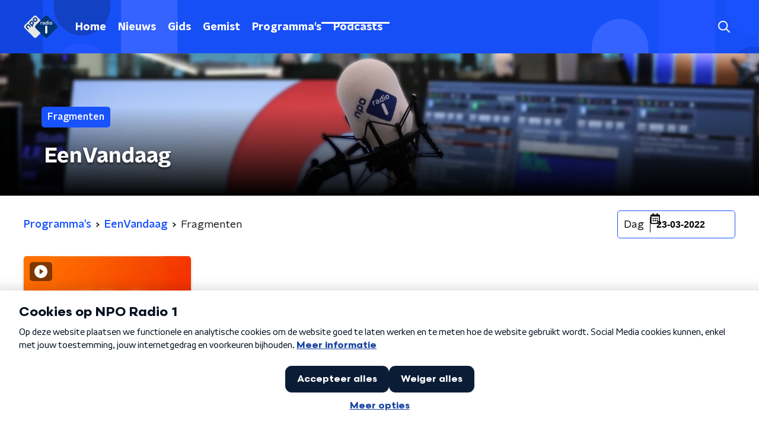

--- FILE ---
content_type: application/javascript
request_url: https://www.nporadio1.nl/_next/static/chunks/2130-1c807dccf65d4ae1.js
body_size: 5533
content:
(self.webpackChunk_N_E=self.webpackChunk_N_E||[]).push([[2130],{15007:function(n,t,e){"use strict";e.d(t,{Z:function(){return nn}});var r=e(92228),o=e(52322),i=e(35505),a=e(17770),u=e(70865),c=e(96670),d=e(26297),l=e(43351),f=e(86557),s=e(47815),b=e(87296),g=e(23246);function p(){var n=(0,r.Z)(["\n  display: flex;\n  flex-direction: row;\n  gap: 20px;\n\n  @media (min-width: ","px) {\n    flex-direction: row;\n  }\n"]);return p=function(){return n},n}function h(){var n=(0,r.Z)(["\n  position: absolute;\n  bottom: 0;\n  left: 0;\n  padding: 15px 0;\n  width: 100%;\n  box-sizing: border-box;\n"]);return h=function(){return n},n}function m(){var n=(0,r.Z)(["\n      background: "," !important;\n    "]);return m=function(){return n},n}function x(){var n=(0,r.Z)(["\n  margin-left: ",";\n  height: 100%;\n\n  ","\n"]);return x=function(){return n},n}function v(){var n=(0,r.Z)(["\n  display: inline-block;\n  vertical-align: middle;\n  height: 18px;\n  margin: 0 6px;\n"]);return v=function(){return n},n}function Z(){var n=(0,r.Z)(["\n    position: absolute;\n    bottom: 10px;\n    right: 10px;\n    font-size: 16px;\n  "]);return Z=function(){return n},n}function k(){var n=(0,r.Z)(["\n  display: inline-block;\n  color: rgba(255, 255, 255, 0.85);\n  background-color: rgba(0, 0, 0, 0.5);\n  border-radius: ",";\n  padding: 5px 10px;\n  font-size: 14px;\n  margin-left: 10px;\n\n  ","\n"]);return k=function(){return n},n}function w(){var n=(0,r.Z)(["\n        display: none;\n      "]);return w=function(){return n},n}function j(){var n=(0,r.Z)(["\n      ","\n    "]);return j=function(){return n},n}function C(){var n=(0,r.Z)(["\n  ","\n\n  ","\n"]);return C=function(){return n},n}function S(){var n=(0,r.Z)(["\n  display: flex;\n  flex-direction: column;\n  align-items: center;\n  gap: 5px;\n  flex-shrink: 0;\n\n  @media (min-width: ","px) {\n    flex-direction: row;\n  }\n"]);return S=function(){return n},n}function I(){var n=(0,r.Z)(["\n    display: none;\n  "]);return I=function(){return n},n}function P(){var n=(0,r.Z)(["\n  ","\n\n  ","\n"]);return P=function(){return n},n}var G=i.ZP.div.withConfig({componentId:"sc-e7fd9719-0"})(p(),g.J7.XL),y=i.ZP.div.withConfig({componentId:"sc-e7fd9719-1"})(h()),z=(0,i.ZP)(s.Z).withConfig({componentId:"sc-e7fd9719-2"})(x(),(function(n){return n.theme.headlineTagMarginLeft||"20px"}),(function(n){var t=n.background;return Boolean(t)&&(0,i.iv)(m(),t)})),H=(0,i.ZP)(f.Z).withConfig({componentId:"sc-e7fd9719-3"})(v()),B=(0,i.iv)(k(),(function(n){return n.theme.defaultBorderRadius}),g.wO.L(Z())),M=i.ZP.span.withConfig({componentId:"sc-e7fd9719-4"})(C(),B,(function(n){return n.hasPortraitImageSource&&(0,i.iv)(j(),g.dW.M(w()))})),O=i.ZP.div.withConfig({componentId:"sc-e7fd9719-5"})(S(),g.J7.M),F=i.ZP.span.withConfig({componentId:"sc-e7fd9719-6"})(P(),B,g.wO.M(I())),L=(0,i.Zz)((function(n){var t=n.broadcasters,e=n.height,r=n.imageSource,i=void 0===r?"":r,a=n.label,f=void 0===a?null:a,s=n.labelAppearance,g=void 0===s?"":s,p=n.labelColor,h=n.portraitImageSource,m=void 0===h?"":h,x=n.theme,v=n.title,Z=n.titleAppearance,k=(0,d.Z)(n,["broadcasters","height","imageSource","label","labelAppearance","labelColor","portraitImageSource","theme","title","titleAppearance"]),w=(null===t||void 0===t?void 0:t.map((function(n){return{icon:(0,b.Z)(x.themeName,n.slug),name:n.name}})).filter((function(n){var t=n.icon;return Boolean(t)})))||[];return(0,o.jsxs)(y,(0,c.Z)((0,u.Z)({},k),{children:[f&&(0,o.jsxs)(G,{children:[(0,o.jsx)(z,{appearance:g,background:p,children:f}),w.length>0&&(0,o.jsx)(O,{children:w.map((function(n,t){var e=n.icon,r=n.name;return(0,o.jsx)(H,{alt:r,loading:"lazy",src:"/svg/broadcasters/".concat(e,".svg")},"icon-".concat(t))}))})]}),(0,o.jsx)(l.Z,{appearance:Z,height:e,title:v}),Boolean(i)&&(0,o.jsxs)(M,{hasPortraitImageSource:Boolean(m),children:["foto: ",i]}),Boolean(m)&&(0,o.jsxs)(F,{children:["foto: ",m]})]}))})),N=e(25237),U=e.n(N)()((function(){return e.e(5484).then(e.bind(e,5484))}),{ssr:!0});function A(){var n=(0,r.Z)(["\n    height: ",";\n  "]);return A=function(){return n},n}function D(){var n=(0,r.Z)(["\n  height: ",";\n  position: relative;\n  overflow: hidden;\n  z-index: 0;\n\n  ","\n"]);return D=function(){return n},n}function T(){var n=(0,r.Z)(["\n        max-width: 1400px;\n        margin: 0 auto;\n        background-color: initial;\n        background-size: 1400px;\n      "]);return T=function(){return n},n}function V(){var n=(0,r.Z)(["\n      ","\n    "]);return V=function(){return n},n}function E(){var n=(0,r.Z)(["\n        background-image: url(",");\n      "]);return E=function(){return n},n}function _(){var n=(0,r.Z)(["\n      ","\n    "]);return _=function(){return n},n}function q(){var n=(0,r.Z)(["\n      &:before {\n        content: '';\n        background-image: linear-gradient(to bottom, rgba(0, 0, 0, 0), rgba(0, 0, 0, 1));\n        height: 60px;\n        position: absolute;\n        bottom: 0;\n        left: 0;\n        right: 0;\n      }\n    "]);return q=function(){return n},n}function R(){var n=(0,r.Z)(["\n    &:before {\n      height: 150px;\n    }\n  "]);return R=function(){return n},n}function W(){var n=(0,r.Z)(["\n  height: 100%;\n  background-image: ",";\n  background-size: cover;\n  background-repeat: no-repeat;\n  background-position: center center;\n\n  ","\n\n  ","\n\n  ","\n\n  ","\n"]);return W=function(){return n},n}var X=i.ZP.div.withConfig({componentId:"sc-8cb63c32-0"})(D(),(function(n){return"high"===n.backgroundImageHeight?"360px":"240px"}),(function(n){return g.wO.XL(A(),"high"===n.backgroundImageHeight?"450px":"390px")})),J=i.ZP.div.withConfig({componentId:"sc-8cb63c32-1"})(W(),(function(n){return'url("'.concat(n.imageUrl,'")')}),(function(n){return"secondary"===n.appearance&&(0,i.iv)(V(),g.wO.L(T()))}),(function(n){return Boolean(n.portraitImageUrl)&&(0,i.iv)(_(),g.dW.M(E(),n.portraitImageUrl))}),(function(n){return n.theme.pageHeaderWrapperGradient&&(0,i.iv)(q())}),g.wO.L(R())),Q=function(n){var t=n.appearance,e=void 0===t?"primary":t,r=n.backgroundImageHeight,i=n.children,u=n.className,c=n.imageUrl,d=n.portraitImageUrl,l=n.showDecoration,f=void 0!==l&&l;return(0,o.jsxs)(X,{backgroundImageHeight:r,className:u,children:[(0,o.jsx)(J,{appearance:e,imageUrl:c,portraitImageUrl:d,children:(0,o.jsx)(U,{appearance:e,showDecoration:f})}),(0,o.jsx)(a.Z,{children:i})]})};function $(){var n=(0,r.Z)(["\n      border-bottom: 5px solid ",";\n    "]);return $=function(){return n},n}function K(){var n=(0,r.Z)(["\n  background-color: ",";\n\n  ","\n"]);return K=function(){return n},n}var Y=i.ZP.div.withConfig({componentId:"sc-c0d67b74-0"})(K(),(function(n){return n.fallbackColor}),(function(n){var t=n.borderBottomColor;return Boolean(t)&&(0,i.iv)($(),t)})),nn=(0,i.Zz)((function(n){var t=n.backgroundImageAppearance,e=n.backgroundImageHeight,r=void 0===e?"default":e,i=n.backgroundImagePortraitUrl,u=n.backgroundImageUrl,c=n.borderBottomColor,d=n.broadcasters,l=n.className,f=n.imageSource,s=n.label,b=n.labelAppearance,g=void 0===b?"primary":b,p=n.labelColor,h=n.portraitImageSource,m=n.showDecoration,x=n.theme,v=n.title,Z=n.titleAppearance;return(0,o.jsx)(Y,{borderBottomColor:c,className:l,fallbackColor:x.pageHeaderFallbackColor,children:(0,o.jsx)(Q,{appearance:t,backgroundImageHeight:r,imageUrl:u,portraitImageUrl:i,showDecoration:m,children:(0,o.jsx)(a.Z,{children:(0,o.jsx)(L,{broadcasters:d,height:r,imageSource:f,label:s,labelAppearance:g,labelColor:p,portraitImageSource:h,theme:x,title:v,titleAppearance:Z})})})})}))},95178:function(n,t,e){"use strict";var r=e(70865),o=e(26297),i=e(52322),a=e(25237),u=e.n(a),c=u()((function(){return e.e(5860).then(e.bind(e,55860))}),{loadableGenerated:{webpack:function(){return[55860]}},ssr:!0}),d=u()((function(){return e.e(7977).then(e.bind(e,87977))}),{loadableGenerated:{webpack:function(){return[87977]}},ssr:!0}),l=u()((function(){return e.e(7514).then(e.bind(e,97514))}),{loadableGenerated:{webpack:function(){return[97514]}},ssr:!0}),f=u()((function(){return e.e(9444).then(e.bind(e,29444))}),{loadableGenerated:{webpack:function(){return[29444]}},ssr:!0}),s=u()((function(){return e.e(4373).then(e.bind(e,74373))}),{loadableGenerated:{webpack:function(){return[74373]}},ssr:!0}),b=u()((function(){return e.e(2215).then(e.bind(e,32215))}),{loadableGenerated:{webpack:function(){return[32215]}},ssr:!0}),g=u()((function(){return e.e(5290).then(e.bind(e,65290))}),{loadableGenerated:{webpack:function(){return[65290]}},ssr:!0}),p=u()((function(){return e.e(7171).then(e.bind(e,67171))}),{loadableGenerated:{webpack:function(){return[67171]}},ssr:!0}),h=u()((function(){return e.e(6276).then(e.bind(e,76276))}),{loadableGenerated:{webpack:function(){return[76276]}},ssr:!0}),m=u()((function(){return e.e(7805).then(e.bind(e,97805))}),{loadableGenerated:{webpack:function(){return[97805]}},ssr:!0}),x=u()((function(){return e.e(3672).then(e.bind(e,13672))}),{loadableGenerated:{webpack:function(){return[13672]}},ssr:!0}),v=u()((function(){return e.e(8411).then(e.bind(e,78411))}),{loadableGenerated:{webpack:function(){return[78411]}},ssr:!0}),Z=u()((function(){return Promise.all([e.e(1108),e.e(3826)]).then(e.bind(e,23826))}),{loadableGenerated:{webpack:function(){return[23826]}},ssr:!0}),k=u()((function(){return e.e(4569).then(e.bind(e,44569))}),{loadableGenerated:{webpack:function(){return[44569]}},ssr:!1}),w=u()((function(){return Promise.all([e.e(7321),e.e(8795)]).then(e.bind(e,58795))}),{loadableGenerated:{webpack:function(){return[58795]}},ssr:!0}),j=u()((function(){return e.e(1763).then(e.bind(e,91763))}),{loadableGenerated:{webpack:function(){return[91763]}},ssr:!0}),C=u()((function(){return e.e(5219).then(e.bind(e,55219))}),{loadableGenerated:{webpack:function(){return[55219]}},ssr:!0}),S=u()((function(){return e.e(8108).then(e.bind(e,8108))}),{loadableGenerated:{webpack:function(){return[8108]}},ssr:!0}),I=u()((function(){return e.e(9493).then(e.bind(e,9493))}),{loadableGenerated:{webpack:function(){return[9493]}},ssr:!0}),P=u()((function(){return e.e(2283).then(e.bind(e,42283))}),{loadableGenerated:{webpack:function(){return[42283]}},ssr:!0}),G=u()((function(){return e.e(1797).then(e.bind(e,71797))}),{loadableGenerated:{webpack:function(){return[71797]}},ssr:!0}),y=u()((function(){return e.e(3015).then(e.bind(e,93015))}),{loadableGenerated:{webpack:function(){return[93015]}},ssr:!0}),z=u()((function(){return e.e(2538).then(e.bind(e,52538))}),{loadableGenerated:{webpack:function(){return[52538]}},ssr:!0}),H=u()((function(){return Promise.all([e.e(1108),e.e(1701)]).then(e.bind(e,51701))}),{loadableGenerated:{webpack:function(){return[51701]}},ssr:!0}),B=u()((function(){return Promise.all([e.e(1108),e.e(4651)]).then(e.bind(e,14651))}),{loadableGenerated:{webpack:function(){return[14651]}},ssr:!0}),M=u()((function(){return e.e(3038).then(e.bind(e,73038))}),{loadableGenerated:{webpack:function(){return[73038]}},ssr:!0}),O=u()((function(){return Promise.all([e.e(7321),e.e(6066)]).then(e.bind(e,26066))}),{loadableGenerated:{webpack:function(){return[26066]}},ssr:!0}),F=u()((function(){return e.e(6294).then(e.bind(e,76294))}),{loadableGenerated:{webpack:function(){return[76294]}},ssr:!0}),L=u()((function(){return e.e(9267).then(e.bind(e,59267))}),{loadableGenerated:{webpack:function(){return[59267]}},ssr:!0}),N=u()((function(){return e.e(7650).then(e.bind(e,57650))}),{loadableGenerated:{webpack:function(){return[57650]}},ssr:!0}),U=u()((function(){return e.e(2925).then(e.bind(e,2925))}),{loadableGenerated:{webpack:function(){return[2925]}},ssr:!0}),A=function(){return null},D={accordion:function(n){return(0,i.jsx)(c,(0,r.Z)({},n))},articleImage:function(n){return(0,i.jsx)(d,(0,r.Z)({},n))},articleImageCarousel:function(n){return(0,i.jsx)(S,(0,r.Z)({},n))},bodyBingoRound:function(n){return(0,i.jsx)(f,(0,r.Z)({},n))},bodyFrequencies:function(n){return(0,i.jsx)(j,{frequencies:n})},bodyLiveBlog:function(n){return(0,i.jsx)(I,(0,r.Z)({},n))},bodyNewsletterSubscribe:function(n){return(0,i.jsx)(G,(0,r.Z)({},n))},bodyQuote:function(n){var t=n.author,e=n.text;return(0,i.jsx)(L,{author:t,quote:e})},bodyRelatedItems:function(n){return(0,i.jsx)(s,(0,r.Z)({},n))},bodySocial:function(n){return n.code?(0,i.jsx)(b,(0,r.Z)({},n)):(0,i.jsx)(A,{})},bodyText:function(n){var t=n.isExplanation,e=n.text;return(0,i.jsx)(g,{dangerouslySetInnerHTML:{__html:e},isExplanation:t})},broadcast:function(n){return(0,i.jsx)(p,(0,r.Z)({},n))},broadcastFragmentAudio:function(n){return(0,i.jsx)(h,(0,r.Z)({},n))},broadcastFragmentVideo:function(n){return(0,i.jsx)(m,{broadcastFragmentValue:n})},broadcastItem:function(n){return(0,i.jsx)(x,(0,r.Z)({},n))},calendarEvent:function(n){return(0,i.jsx)(v,(0,r.Z)({},n))},classicalConcert:function(n){return(0,i.jsx)(Z,{concert:n})},classicalPerformance:function(n){return(0,i.jsx)(H,{track:n})},classicalPlaylist:function(n){return(0,i.jsx)(B,{playlistData:n})},crosswordPuzzle:function(n){return(0,i.jsx)(k,(0,r.Z)({},n),n.id)},error:function(){return(0,i.jsx)(A,{})},formToolForm:function(n){var t=n.id,e=(0,o.Z)(n,["id"]);return(0,i.jsx)(w,(0,r.Z)({formId:t},e))},giphy:function(n){return(0,i.jsx)(C,(0,r.Z)({},n))},mediaUpload:function(n){return(0,i.jsx)(P,(0,r.Z)({},n))},npoVideo:function(n){return(0,i.jsx)(y,(0,r.Z)({},n))},pdfDownload:function(n){return(0,i.jsx)(z,(0,r.Z)({},n))},podcastEpisode:function(n){return(0,i.jsx)(M,(0,r.Z)({},n))},podcastFeed:function(n){return(0,i.jsx)(l,{podcastFeed:n})},poll:function(n){return(0,i.jsx)(O,(0,r.Z)({},n))},qualifio:function(n){return(0,i.jsx)(F,{html:n})},unknown:function(){return(0,i.jsx)(A,{})},unorderedList:function(n){return(0,i.jsx)(N,{items:n})},videolog:function(n){return(0,i.jsx)(U,(0,r.Z)({},n))}};t.Z=D},73104:function(n,t,e){"use strict";var r=e(95178);t.Z=function(n){var t=n.content,e=t.contentType,o=t.value;return r.Z[e](o)}},68596:function(n,t,e){"use strict";var r=e(92228),o=e(52322),i=e(35505),a=e(17770),u=e(29752),c=e(11519),d=e(86340),l=e(2998),f=e(23246),s=e(66493);function b(){var n=(0,r.Z)(["\n  display: flex;\n  flex-direction: column;\n  background: ",";\n"]);return b=function(){return n},n}function g(){var n=(0,r.Z)(["\n    background-size: ",";\n  "]);return g=function(){return n},n}function p(){var n=(0,r.Z)(["\n    background-size: ",";\n  "]);return p=function(){return n},n}function h(){var n=(0,r.Z)(["\n    background-size: ",";\n  "]);return h=function(){return n},n}function m(){var n=(0,r.Z)(["\n    border-radius: 0;\n    margin-top: ",";\n    margin-bottom: -1px;\n    padding: ","px 0 ",";\n    ","\n  "]);return m=function(){return n},n}function x(){var n=(0,r.Z)(["\n  z-index: 1;\n  position: relative;\n  margin-left: 0;\n  margin-right: 0;\n  margin-top: ",";\n  margin-bottom: -1px;\n  overflow: hidden;\n  padding: ","\n    0 ",";\n  background: ",";\n  ","\n  ","\n\n  ","\n\n  ","\n\n  ","\n\n  ","\n"]);return x=function(){return n},n}function v(){var n=(0,r.Z)(["\n    height: ","px;\n  "]);return v=function(){return n},n}function Z(){var n=(0,r.Z)(["\n    top: -60px;\n    height: ","px;\n  "]);return Z=function(){return n},n}function k(){var n=(0,r.Z)(["\n    top: -90px;\n    height: ","px;\n  "]);return k=function(){return n},n}function w(){var n=(0,r.Z)(["\n        top: 0;\n        left: -145px;\n      "]);return w=function(){return n},n}function j(){var n=(0,r.Z)(["\n        top: 0;\n        right: -105px;\n      "]);return j=function(){return n},n}function C(){var n=(0,r.Z)(["\n          left: -195px;\n        "]);return C=function(){return n},n}function S(){var n=(0,r.Z)(["\n          right: -160px;\n        "]);return S=function(){return n},n}function I(){var n=(0,r.Z)(["\n      width: ","px;\n      height: ","px;\n\n      ","\n\n      ","\n\n    "]);return I=function(){return n},n}function P(){var n=(0,r.Z)(["\n          left: -200px;\n        "]);return P=function(){return n},n}function G(){var n=(0,r.Z)(["\n          left: auto;\n          right: -170px;\n        "]);return G=function(){return n},n}function y(){var n=(0,r.Z)(["\n      width: ","px;\n      height: ","px;\n\n      ","\n\n      ","\n\n    "]);return y=function(){return n},n}function z(){var n=(0,r.Z)(["\n          left: 50%;\n          margin-left: -","px;\n        "]);return z=function(){return n},n}function H(){var n=(0,r.Z)(["\n          left: 50%;\n          right: auto;\n          margin-left: 365px;\n        "]);return H=function(){return n},n}function B(){var n=(0,r.Z)(["\n      width: ","px;\n      height: ","px;\n\n      ","\n\n      ","\n    "]);return B=function(){return n},n}function M(){var n=(0,r.Z)(["\n  z-index: -1;\n  overflow: hidden;\n  position: absolute;\n  top: -30px;\n  width: 100vw;\n  height: ","px;\n  pointer-events: none;\n  max-width: 100%;\n\n  ","\n\n  ","\n\n  ","\n\n  &:before {\n    content: '';\n    position: absolute;\n    display: block;\n    width: ","px;\n    height: ","px;\n    background: ",";\n    background-size: cover;\n    background-position: left top;\n    margin-left: 0;\n\n    ","\n\n    ","\n\n    ","\n\n    ","\n\n    ","\n  }\n"]);return M=function(){return n},n}var O=i.ZP.div.withConfig({componentId:"sc-8cb50e81-0"})(b(),(function(n){return n.background||n.theme.mainContentBackgroundColor})),F=i.ZP.div.withConfig({componentId:"sc-8cb50e81-1"})(x(),(function(n){return n.startSlantedHeight?"".concat(Math.ceil(.5*n.startSlantedHeight),"px"):0}),(function(n){return n.startSlantedHeight?"".concat(Math.ceil(.5*n.theme.mainContentPaddingTopSlanted),"px"):"".concat(Math.ceil(.5*n.theme.mainContentPaddingTopNoSlant),"px")}),(function(n){return n.endSlantedHeight?"".concat(.5*n.endSlantedHeight+16,"px"):"16px"}),(function(n){return n.background||n.theme.mainContentBackgroundColor}),(function(n){return Boolean(n.backgroundPosition)&&"background-position: ".concat(n.backgroundPosition,";")}),(function(n){return Boolean(n.backgroundFilter)&&"backdrop-filter: ".concat(n.backgroundFilter,";")}),f.wO.XS(g(),(function(n){return n.backgroundSize?n.backgroundSize:"213%"})),f.wO.M(p(),(function(n){return n.backgroundSize?n.backgroundSize:"100%"})),f.wO.XL(h(),(function(n){return n.backgroundSize?n.backgroundSize:"85%"})),f.wO.M(m(),(function(n){return n.startSlantedHeight?"".concat(n.startSlantedHeight,"px"):0}),(function(n){return n.startSlantedHeight?n.theme.mainContentPaddingTopSlanted:n.theme.mainContentPaddingTopNoSlant}),(function(n){return n.endSlantedHeight?"".concat(.5*n.endSlantedHeight+26,"px"):"26px"}),(function(n){return n.backgroundFromM?"background: ".concat(n.backgroundFromM,";"):""}))),L=520,N=i.ZP.div.withConfig({componentId:"sc-8cb50e81-2"})(M(),260,f.wO.S(v(),340),f.wO.M(Z(),370),f.wO.L(k(),L),260,260,(function(n){return n.theme.contentSectionDecorationBackground}),(function(n){return"left"===n.decoration&&(0,i.iv)(w())}),(function(n){return"right"===n.decoration&&(0,i.iv)(j())}),f.wO.S(I(),340,340,(function(n){return"left"===n.decoration&&(0,i.iv)(C())}),(function(n){return"right"===n.decoration&&(0,i.iv)(S())})),f.wO.M(y(),370,370,(function(n){return"left"===n.decoration&&(0,i.iv)(P())}),(function(n){return"right"===n.decoration&&(0,i.iv)(G())})),f.wO.L(B(),L,L,(function(n){return"left"===n.decoration&&(0,i.iv)(z(),905)}),(function(n){return"right"===n.decoration&&(0,i.iv)(H())})));t.Z=(0,l.sN)((0,i.Zz)((function(n){var t=n.children,e=n.className,r=n.id,i=n.isFirst,f=void 0!==i&&i,b=n.isLast,g=void 0!==b&&b,p=n.theme,h=(0,l.t8)().state,m=h.background,x=h.backgroundColor,v=h.backgroundFilter,Z=h.backgroundFromM,k=h.backgroundPosition,w=h.backgroundSize,j=h.decoration,C=h.endSlantedColor,S=h.startSlantedColor,I=h.variant,P=p.mainContentDefaultSlantedHeight,G=p.mainContentDefaultSlantedHeight;return"radio2"===s.o?(0,o.jsx)(d.cV,{background:m,variant:I,children:t}):"radio4"===s.o?(0,o.jsx)(d.O3,{backgroundColor:x,variant:I,children:t}):"radio5"===s.o?(0,o.jsx)(d.Nz,{backgroundColor:x,variant:I,children:t}):(0,o.jsx)(O,{background:m||x,className:e,id:r,children:(0,o.jsxs)(F,{background:m||x,backgroundFilter:v,backgroundFromM:Z,backgroundPosition:k,backgroundSize:w,endSlantedHeight:g?void 0:p.mainContentDefaultSlantedHeight,startSlantedColor:S,startSlantedHeight:f?void 0:p.mainContentDefaultSlantedHeight,children:[!f&&P&&(0,o.jsx)(c.Z,{fillColor:S||x,height:P}),Boolean(j)&&(0,o.jsx)(N,{decoration:j}),(0,o.jsx)(a.Z,{children:t}),!g&&G&&(0,o.jsx)(u.Z,{fillColor:C||x,height:G})]})})})))},2998:function(n,t,e){"use strict";e.d(t,{c$:function(){return b},sN:function(){return s},t8:function(){return f},xb:function(){return l}});var r=e(70865),o=e(96670),i=e(26297),a=e(52322),u=e(2784),c=e(35505),d=(0,u.createContext)({state:null}),l=(0,c.Zz)((function(n){var t=n.children,e=n.customState,i=n.initialVariant,c=n.theme,l=(0,u.useState)((0,o.Z)((0,r.Z)({},c[i],e),{variant:i}))[0];return(0,a.jsx)(d.Provider,{value:{state:l},children:l&&t})})),f=function(){return(0,u.useContext)(d)},s=function(n){return function(t){var e=t.initialVariant,o=t.customState,u=void 0===o?{}:o,c=(0,i.Z)(t,["initialVariant","customState"]);return(0,a.jsx)(l,{customState:u,initialVariant:e,children:(0,a.jsx)(n,(0,r.Z)({},c))})}},b=function(n){return function(t){var e=f().state;return(0,a.jsx)(n,(0,r.Z)({themedSectionState:e},t))}}},12130:function(n,t,e){"use strict";var r=e(92228),o=e(52322),i=e(45847),a=e.n(i),u=e(35505),c=e(15007),d=e(73104),l=e(68596),f=e(23246);function s(){var n=(0,r.Z)(["\n  display: flex;\n  flex-direction: column;\n"]);return s=function(){return n},n}function b(){var n=(0,r.Z)(["\n      margin: 0 auto;\n      max-width: 660px;\n    "]);return b=function(){return n},n}function g(){var n=(0,r.Z)(["\n    flex-direction: row;\n  "]);return g=function(){return n},n}function p(){var n=(0,r.Z)(["\n  display: flex;\n  justify-content: stretch;\n  flex-direction: column;\n\n  ","\n  margin-bottom: 25px;\n\n  ","\n"]);return p=function(){return n},n}function h(){var n=(0,r.Z)(["\n  flex: 1;\n"]);return h=function(){return n},n}function m(){var n=(0,r.Z)(["\n    margin-left: 15px;\n    width: 320px;\n  "]);return m=function(){return n},n}function x(){var n=(0,r.Z)(["\n    margin-left: 25px;\n  "]);return x=function(){return n},n}function v(){var n=(0,r.Z)(["\n  ","\n\n  ","\n"]);return v=function(){return n},n}var Z=u.ZP.article.withConfig({componentId:"sc-7db43399-0"})(s()),k=u.ZP.div.withConfig({componentId:"sc-7db43399-1"})(p(),(function(n){return n.isCentered&&(0,u.iv)(b())}),f.wO.M(g())),w=u.ZP.div.withConfig({componentId:"sc-7db43399-2"})(h()),j=u.ZP.div.withConfig({componentId:"sc-7db43399-3"})(v(),f.wO.M(m()),f.wO.L(x()));t.Z=function(n){var t=n.content,e=n.isLivePreview,r=void 0!==e&&e,i=n.pageHeaderBackgroundImageUrl,u=n.pageHeaderLabel,f=n.pageHeaderTitle,s=n.sideContent,b=n.themeVariant,g=void 0===b?"default":b;return(0,o.jsxs)(o.Fragment,{children:[r&&(0,o.jsx)(a(),{src:"/scripts/iframeResizer.contentWindow.min.js"}),(0,o.jsxs)(Z,{children:[(0,o.jsx)(c.Z,{backgroundImageAppearance:"secondary",backgroundImageUrl:i,label:u,title:f}),(0,o.jsx)(l.Z,{initialVariant:g,children:(0,o.jsxs)(k,{isCentered:!s,children:[(0,o.jsx)(w,{children:t.map((function(n,t){return(0,o.jsx)(d.Z,{content:n},"slice-".concat(t))}))}),s&&(0,o.jsx)(j,{children:s.map((function(n,t){return(0,o.jsx)(d.Z,{content:n},"slice-".concat(t))}))})]})})]})]})}},45847:function(n,t,e){n.exports=e(20747)}}]);

--- FILE ---
content_type: application/javascript
request_url: https://www.nporadio1.nl/_next/static/chunks/pages/gedraaid-7b71e4f63d8d6126.js
body_size: 3275
content:
(self.webpackChunk_N_E=self.webpackChunk_N_E||[]).push([[1242],{20575:function(_,e,a){(window.__NEXT_P=window.__NEXT_P||[]).push(["/gedraaid",function(){return a(96937)}])},96937:function(_,e,a){"use strict";a.r(e),a.d(e,{__N_SSP:function(){return $},default:function(){return U},getTracksPlaysProps:function(){return E}});var n=a(98788),o=a(70865),i=a(96670),r=a(26297),t=a(66383),c=a(22970),s=a(52322),d=a(86557),l=a(98975),m=a(71278),p=function(_,e,a){var n=_.core_channels.data,i=_.parentChannel.data,r=_.radio_track_plays,t=r.data,c=r.total,s=e.currentUrl,l=e.initialValues,p=e.pagination,u=e.showTracksWithoutLink,b=void 0!==u&&u,g=e.trackDetailUrl;if(!t)throw new Error("no radio_track_plays found!");if(!n)throw new Error("no core_channels found!");if(!i)throw new Error("no parentChannel found!");var y={channels:i.concat(n).map((function(_){var e=_.name;return{id:_.slug,name:e}})),trackPlays:t.map((function(_){var e=_.artist,a=_.from,n=_.id,o=_.radio_tracks,i=_.song;return{artist:(null===o||void 0===o?void 0:o.artist)||e,href:b?null:Boolean(null===o||void 0===o?void 0:o.id)&&Boolean(null===o||void 0===o?void 0:o.slug)&&g&&g({trackId:o.id,trackSlug:o.slug})||null,id:n,imageUrl:(null===o||void 0===o?void 0:o.cover_url)||(0,d.t)("/images/unknown_track_m.webp"),isAvailable:!0===(null===o||void 0===o?void 0:o.is_available),time:(0,m.u6)(a),track:(null===o||void 0===o?void 0:o.name)||i}}))},h={channels:y.channels,currentUrl:s,initialValues:l,noTracksFoundText:"Geen gedraaide nummers gevonden",pagination:{currentPage:p.currentPage,maxPage:0===t.length?1:Math.ceil(c/12)},timeRanges:(0,m.ui)(l.date),trackPlays:y.trackPlays},f=a(y);return(0,o.Z)({},h,f)},u=a(92228);function b(){var _=(0,u.Z)(['\n  query GetTrackPlaysByChannelAndDate(\n    $rootChannel: String!\n    $channel: String!\n    $dateRange: String!\n    $withClassicalData: Boolean = false\n    $page: Int!\n    $limit: Int!\n  ) {\n    radio_track_plays(\n      channel: $channel\n      date_range: $dateRange\n      order_by: "from"\n      order_direction: "desc"\n      page: $page\n      limit: $limit\n    ) {\n      total\n      data {\n        id\n        from\n        song\n        artist\n\n        radio_tracks {\n          id\n          slug\n          artist\n          name\n          cover_url\n          is_available\n          classical_data @include(if: $withClassicalData) {\n            composer\n            ensemble\n            conductor\n            soloist_ensemble\n            complete_work\n            label_number\n            label\n          }\n        }\n      }\n    }\n\n    parentChannel: core_channels(slug: $rootChannel) {\n      data {\n        slug\n        name\n      }\n    }\n\n    core_channels(parent: $rootChannel, order_by: "name", limit: 200) {\n      data {\n        slug\n        name\n      }\n    }\n  }\n']);return b=function(){return _},_}var g,y=(0,a(60138).Ps)(b()),h=a(66724),f=a(21264),k=a(352),v=a(79875),w=a(32342),P=a(46495),x=JSON.parse('{"g":{"campaigns_campaign_campaign_group_union":["campaigns_campaign_group_list_item","campaigns_campaign_list_item"],"cms_app_headline_headline_union":["cms_app_headline_app_de_studio","cms_app_headline_article","cms_app_headline_chart","cms_app_headline_custom_url","cms_app_headline_guide","cms_app_headline_landing_page","cms_app_headline_news_overview","cms_app_headline_podcast_episode","cms_app_headline_podcast_feed","cms_app_headline_podcast_overview","cms_app_headline_programme","cms_article_body_unknown_item"],"cms_app_homepage_npoluister_body_union":["cms_app_homepage_npoluister_banner","cms_app_homepage_npoluister_continue_listening","cms_app_homepage_npoluister_live","cms_app_homepage_npoluister_new_episodes","cms_app_homepage_npoluister_popular_feeds","cms_app_homepage_npoluister_recommended_feeds","cms_app_homepage_npoluister_spotlights","cms_article_body_unknown_item"],"cms_article_body_broadcast_fragment_union":["radio_audio_assets","radio_video_assets"],"cms_article_body_related_items_union":["cms_article_body_related_item_article","cms_article_body_related_item_composer","cms_article_body_related_item_concert","cms_article_body_related_item_playlist","cms_article_body_unknown_item"],"cms_article_body_union":["cms_article_body_accordion","cms_article_body_bingo_round","cms_article_body_calendar","cms_article_body_calendar_event","cms_article_body_classical_concert","cms_article_body_classical_performance","cms_article_body_classical_playlist","cms_article_body_crossword_puzzle","cms_article_body_form","cms_article_body_frequencies","cms_article_body_giphy","cms_article_body_gps_tracker","cms_article_body_image","cms_article_body_images","cms_article_body_line_up","cms_article_body_liveblog","cms_article_body_media_upload","cms_article_body_newsletter_subscribe","cms_article_body_npo_video","cms_article_body_pdf_download","cms_article_body_podcast_episode","cms_article_body_podcast_feed","cms_article_body_qualifio","cms_article_body_quote","cms_article_body_radio_broadcast","cms_article_body_radio_broadcast_fragment","cms_article_body_radio_broadcast_item","cms_article_body_radio_videolog_period","cms_article_body_related_items","cms_article_body_reusable_text_block","cms_article_body_social","cms_article_body_text","cms_article_body_unknown_item"],"cms_countclock_union":["cms_article_body_unknown_item","cms_countclock_countdown","cms_countclock_countup"],"cms_landing_page_body_union":["cms_article_body_unknown_item","cms_landing_page_body_articles","cms_landing_page_body_banners","cms_landing_page_body_chart","cms_landing_page_body_chart_preview","cms_landing_page_body_concerts","cms_landing_page_body_content_block","cms_landing_page_body_content_blocks","cms_landing_page_body_events","cms_landing_page_body_line_up_block","cms_landing_page_body_live_stream","cms_landing_page_body_live_stream_live_blog","cms_landing_page_body_radio_broadcast_item_announcements","cms_landing_page_body_radio_broadcast_items","cms_landing_page_body_radio_broadcasts","cms_landing_page_body_radio_upcoming_broadcasts"],"cms_landing_page_overview_union":["cms_article_body_unknown_item","cms_articles","radio_broadcast_items"],"cms_programme_body_union":["cms_article_body_unknown_item","cms_programme_body_articles","cms_programme_body_banners","cms_programme_body_chart","cms_programme_body_concerts","cms_programme_body_content_block","cms_programme_body_events","cms_programme_body_radio_broadcast_item_announcements","cms_programme_body_radio_broadcast_items","cms_programme_body_radio_broadcasts","cms_programme_body_radio_upcoming_broadcasts","cms_programme_body_two_content_blocks"],"cms_radio_headline_headline_union":["cms_article_body_unknown_item","cms_radio_headline_article","cms_radio_headline_composer","cms_radio_headline_concert","cms_radio_headline_custom_url","cms_radio_headline_landing_page","cms_radio_headline_playlist","cms_radio_headline_podcast_episode","cms_radio_headline_podcast_feed","cms_radio_headline_programme"],"cms_related_item_union":["cms_article_body_unknown_item","cms_articles","cms_composers","cms_concerts","cms_playlists"],"cms_theme_npoluister_body_union":["cms_article_body_unknown_item","cms_theme_npoluister_podcast_episode","cms_theme_npoluister_podcast_feed"],"core_fetch_union":["classical_performances","cms_concerts","cms_playlists","podcast_episodes","podcast_feeds","radio_audio_assets","radio_broadcast_items","radio_broadcasts","radio_programmes","radio_video_assets"],"form_fields_union":["form_field_checkbox","form_field_email","form_field_number","form_field_radio","form_field_select","form_field_text","form_field_textarea","form_field_track_list"],"radio_broadcast_item_body_assets_union":["radio_broadcast_item_body_audio_asset","radio_broadcast_item_body_photo_asset","radio_broadcast_item_body_video_asset"],"radio_broadcast_item_body_union":["radio_broadcast_item_body_assets","radio_broadcast_item_body_facebook","radio_broadcast_item_body_instagram","radio_broadcast_item_body_quote","radio_broadcast_item_body_spotify","radio_broadcast_item_body_text","radio_broadcast_item_body_twitter","radio_broadcast_item_body_youtube"]}}'),T=a(93542),C=function(){return new v.f({cache:new P.h({possibleTypes:x.g}),link:new w.u((0,i.Z)((0,o.Z)({credentials:"same-origin",fetch:fetch},T.env.API_BASIC_AUTH_BASE_64&&{headers:{authorization:"Basic ".concat(T.env.API_BASIC_AUTH_BASE_64)}}),{uri:T.env.NPO_API_GRAPHQL_URI})),ssrMode:!1})},Z=function(){var _=arguments.length>0&&void 0!==arguments[0]?arguments[0]:null,e=null!==g&&void 0!==g?g:C();if(_){var a=e.extract();e.cache.restore((0,o.Z)({},a,_))}return g||(g=e),e},A=a(31520),S=a(16813),$=!0,E=function(){var _=(0,n.Z)((function(_){var e,a,n,r,s,l,u,b,g,f,v;return(0,c.__generator)(this,(function(c){switch(c.label){case 0:e=_.ctx,a=_.dateString,c.label=1;case 1:return c.trys.push([1,3,,4]),n={channel:String(e.query.channel||k.GV),date:a,page:Number(e.query.page)||1,time:String(e.query.time||m.pj)},r=(0,t.Z)(n.time.split("_"),2),s=r[0],l=r[1],u="".concat(a," ").concat(s,":00:00 to ").concat(a," ").concat(l,":00:00"),b=(0,S.trackPlaysUrl)((0,i.Z)((0,o.Z)({},n),{page:null})),[4,Z().query({query:y,variables:{channel:n.channel,dateRange:u,limit:12,page:n.page,rootChannel:k.GV}})];case 2:return g=c.sent().data,f="Gedraaid",[2,{props:p(g,{currentUrl:b,initialValues:n,pagination:{currentPage:n.page}},(function(){return{isWithTimeRange:!0,noTracksFoundText:"Geen gedraaide nummers gevonden.",pageHeaderBackgroundImageUrl:(0,d.t)("/images/pages/played_page.webp"),pageHeaderLabel:"Overzicht",pageHeaderTitle:f,pageTextColor:"dark",seo:{description:"Op zoek naar dat ene nummer? Luister de beste muziek terug bij ".concat(k.VU,"!"),title:"Gedraaid"},title:f,trackingObj:{chapter_1:"radio1",chapter_2:"gedraaid",page:n.date},trackTileLinkAppearance:"dark",urlExcludes:{channel:k.GV,time:m.pj}}}))}];case 3:return v=c.sent(),[2,(0,h.A)(e,v,Z(),k.GV)];case 4:return[2]}}))}));return function(e){return _.apply(this,arguments)}}(),U=function(_){if((0,h.V)(_))return(0,s.jsx)(A.Z,(0,o.Z)({},_));var e=_.seo,a=_.title,n=_.trackingObj,i=(0,r.Z)(_,["seo","title","trackingObj"]);return(0,s.jsx)(f.Z,{seo:e,title:a,trackingObj:n,children:(0,s.jsx)(l.Z,(0,o.Z)({},i))})}}},function(_){_.O(0,[2089,8573,6968,2821,2040,138,7733,1520,3713,71,8975,9774,2888,179],(function(){return e=20575,_(_.s=e);var e}));var e=_.O();_N_E=e}]);

--- FILE ---
content_type: application/javascript
request_url: https://www.nporadio1.nl/_next/static/chunks/1520-f05fc5b57675f32b.js
body_size: 35115
content:
"use strict";(self.webpackChunk_N_E=self.webpackChunk_N_E||[]).push([[1520],{21264:function(n,t,e){e.d(t,{S:function(){return l},Z:function(){return s}});var r=e(70865),o=e(26297),i=e(52322),a=function(){var n="https://www.nporadio1.nl";return!(n.indexOf("test.")>-1||n.indexOf("dev.")>-1||n.indexOf("staging.")>-1||n.indexOf("localhost")>-1)},c=e(97779),u=e(82085),l={brand:"nporadio1",brand_id:a()?631154:631153,environment:a()?"prod":"dev"},s=function(n){var t=n.trackingObj,e=(0,o.Z)(n,["trackingObj"]);return(0,c.Z)(t,l),(0,i.jsx)(u.Z,(0,r.Z)({},e))}},82085:function(n,t,e){e.d(t,{Z:function(){return Lo}});var r=e(98788),o=e(70865),i=e(96670),a=e(92228),c=e(22970),u=e(52322),l=e(25237),s=e.n(l),d=e(97729),f=e.n(d),h=e(5632),p=e(2784),g=e(35505),m=e(39097),x=e.n(m),v=e(66241),w=function(){return(0,u.jsx)("svg",{viewBox:"0 0 17 14",xmlns:"http://www.w3.org/2000/svg",children:(0,u.jsx)("path",{d:"M0 0h17l-.28 2H0zM0 6h16.15l-.28 2H0zM0 12h15.31l-.28 2H0z",fill:"currentColor"})})},Z=e(28237),b=e(66493);function C(){var n=(0,a.Z)(["\n  background: none;\n  border: none;\n  color: ",";\n  cursor: pointer;\n  display: inline-block;\n  font-family: ",";\n  font-size: 18px;\n  font-weight: ",";\n  margin: -5px;\n  padding: 5px;\n  text-decoration: none;\n\n  &::after {\n    content: '';\n    display: block;\n    height: 3px;\n    opacity: 0;\n    background-color: ",";\n    transform: ",";\n    ",";\n  }\n\n  ",";\n\n  ",";\n\n  ","\n\n  ","\n\n  ","\n"]);return C=function(){return n},n}function j(){var n=(0,a.Z)(["\n  text-transform: none;\n  font-family: ",";\n  font-weight: 600;\n  font-size: 17px;\n\n  &:hover {\n    text-decoration: underline;\n\n    &::after {\n      opacity: 0;\n    }\n  }\n"]);return j=function(){return n},n}var k=g.ZP.a.withConfig({componentId:"sc-e1179ca3-0"})(C(),(function(n){return n.theme.menuTextColor}),(function(n){return n.theme.headerFontFamily}),(function(n){return n.theme.headerFontWeight}),(function(n){return n.theme.mainAccentColor}),(function(n){return n.theme.menuLinkTransform}),(function(n){return Boolean(n.theme.menuLinkAfterBorderRadius)&&"border-radius: ".concat(n.theme.menuLinkAfterBorderRadius)}),(function(n){return Boolean(n.theme.menuLinkHoverColor)&&"\n      &:hover {\n        color: ".concat(n.theme.menuLinkHoverColor,";\n      }\n    ")}),(function(n){return Boolean(n.theme.menuLinkHoverUnderlineColor)&&"\n      &:hover::after {\n        background-color: ".concat(n.theme.menuLinkHoverUnderlineColor,";\n        opacity: 1;\n      }\n    ")}),(function(n){return Boolean(n.theme.menuLinkActiveUnderlineColor)&&"\n    &:active::after {\n      background-color: ".concat(n.theme.menuLinkActiveUnderlineColor,";\n      opacity: 1;\n    }\n  ")}),(function(n){return n.$isCurrent&&Boolean(n.theme.menuActiveLinkColor)&&"color: ".concat(n.theme.menuActiveLinkColor,";")}),(function(n){return n.$isCurrent&&Boolean(n.theme.menuLinkActiveUnderlineColor)&&"&::after {\n        opacity: 1;\n        background-color: ".concat(n.theme.menuLinkActiveUnderlineColor,";\n      }")})),y=(0,g.ZP)(k).withConfig({componentId:"sc-e1179ca3-1"})(j(),(function(n){return n.theme.textFontFamily})),L=k,I=e(86557),P=e(23246);function z(){var n=(0,a.Z)(["\n  outline: 2px solid transparent;\n  outline-offset: 2px;\n  transition: outline-color 200ms;\n\n  &:focus-visible {\n    outline-color: #5b5bff;\n  }\n"]);return z=function(){return n},n}function B(){var n=(0,a.Z)(["\n  svg {\n    height: 22px;\n    width: 22px;\n  }\n"]);return B=function(){return n},n}function M(){var n=(0,a.Z)(["\n  @media (max-width: ","px) {\n    display: none;\n  }\n"]);return M=function(){return n},n}function O(){var n=(0,a.Z)(["\n  @media (min-width: ","px) {\n    display: none;\n  }\n"]);return O=function(){return n},n}function S(){var n=(0,a.Z)(["\n  transition: background-color 200ms;\n"]);return S=function(){return n},n}function A(){var n=(0,a.Z)(["\n  display: flex;\n  align-items: center;\n  justify-content: center;\n  -webkit-tap-highlight-color: rgba(0, 0, 0, 0);\n  cursor: pointer;\n  border: none;\n  background: transparent;\n  box-sizing: content-box;\n  border-radius: ",";\n  padding: 0;\n"]);return A=function(){return n},n}function _(){var n=(0,a.Z)(["\n  color: ",";\n  &:hover {\n    color: ",";\n    background: ",";\n  }\n\n  &:active {\n    background-color: ",";\n    color: ",";\n  }\n"]);return _=function(){return n},n}function U(){var n=(0,a.Z)(["\n  font-family: ",";\n  font-weight: ",";\n  text-decoration: none;\n"]);return U=function(){return n},n}function F(){var n=(0,a.Z)(["\n    position: absolute;\n    transform: translate3d(0, -90px, 0);\n\n    &[data-active='true'] {\n      transform: translate3d(0, 0, 0);\n    }\n  "]);return F=function(){return n},n}function H(){var n=(0,a.Z)(["\n    height: 90px;\n  "]);return H=function(){return n},n}function R(){var n=(0,a.Z)(["\n  position: fixed;\n  top: 0;\n  left: 0;\n  width: 100%;\n  height: 75px;\n  z-index: 15;\n  background-color: #fff;\n  display: flex;\n  align-items: center;\n  justify-content: center;\n  opacity: 0;\n  transform: translate3d(0, -75px, 0);\n  transition: transform 50ms ease-in, opacity 150ms linear;\n\n  &[data-active='true'] {\n    transform: translate3d(0, 0, 0);\n    opacity: 1;\n  }\n\n  ","\n\n  ","\n"]);return R=function(){return n},n}function T(){var n=(0,a.Z)(["\n     margin-right: 20px;\n  "]);return T=function(){return n},n}function E(){var n=(0,a.Z)(["\n  z-index: 1;\n\n  ","\n"]);return E=function(){return n},n}function W(){var n=(0,a.Z)(["\n    padding-left: 0px;\n    padding-right: 0px;\n "]);return W=function(){return n},n}function J(){var n=(0,a.Z)(["\n  display: flex;\n  justify-content: space-between;\n  align-items: center;\n  margin: 0 auto;\n  padding-left: 10px;\n  padding-right: 10px;\n  max-width: ","px;\n  position: relative;\n  height: 100%;\n\n  ","\n"]);return J=function(){return n},n}function N(){var n=(0,a.Z)(["\n    height: ",";\n  "]);return N=function(){return n},n}function D(){var n=(0,a.Z)(["\n  display: block;\n  max-width: 120px;\n  height: ",";\n\n  ",";\n  ","\n"]);return D=function(){return n},n}function X(){var n=(0,a.Z)(["\n      opacity: 1;\n      &:after {\n        background-color: ",";\n        opacity: 1;\n      }\n    "]);return X=function(){return n},n}function $(){var n=(0,a.Z)(["\n  ","\n  ","\n\n  border-radius: ",";\n  color: ",";\n  cursor: pointer;\n  display: inline-block;\n  font-size: 18px;\n  line-height: 1;\n  padding: 7px 10px 6px 10px;\n  position: relative;\n  transition: outline-color 200ms, background-color 200ms, color 200ms;\n\n  &:hover {\n    background: ",";\n    color: ",";\n\n    &:after {\n      opacity: 0;\n    }\n  }\n\n  &:active {\n    background: ",";\n    color: ",";\n    &:after {\n      opacity: 0;\n    }\n  }\n\n  /* Even though invisible, needs to stay for consistent height with active item */\n  &:after {\n    ","\n\n    --offset: 22px;\n\n    block-size: 3px;\n    border-radius: ",";\n    content: '';\n    opacity: 0;\n    position: absolute;\n    inset-block-end: 0;\n    inset-inline-start: calc(var(--offset) / 2);\n    inline-size: calc(100% - var(--offset));\n  }\n\n  ","\n"]);return $=function(){return n},n}function G(){var n=(0,a.Z)(["\n    height: 70px;\n  "]);return G=function(){return n},n}function V(){var n=(0,a.Z)(["\n    height: 90px;\n  "]);return V=function(){return n},n}function q(){var n=(0,a.Z)(["\n  position: absolute;\n  top: 0;\n  left: 0;\n  right: 0;\n  min-width: 320px;\n  height: 60px;\n  z-index: 4;\n\n  ","\n\n  ","\n"]);return q=function(){return n},n}function K(){var n=(0,a.Z)(["\n  align-items: center;\n  display: flex;\n  left: 50%;\n  margin: 0;\n  position: absolute;\n  transform: translate(-50%, 0);\n\n  @media (min-width: ","px) {\n    position: relative;\n    left: 0;\n    transform: none;\n  }\n"]);return K=function(){return n},n}function Y(){var n=(0,a.Z)(["\n    display: none;\n  "]);return Y=function(){return n},n}function Q(){var n=(0,a.Z)(["\n  ","\n"]);return Q=function(){return n},n}function nn(){var n=(0,a.Z)(["\n  ","\n  ","\n  ","\n  ","\n  height: 37px;\n  width: 39px;\n"]);return nn=function(){return n},n}function tn(){var n=(0,a.Z)(["\n    display: none;\n  "]);return tn=function(){return n},n}function en(){var n=(0,a.Z)(["\n  ","\n\n  ","\n"]);return en=function(){return n},n}function rn(){var n=(0,a.Z)(["\n     display: none;\n  "]);return rn=function(){return n},n}function on(){var n=(0,a.Z)(["\n  ","\n  ","\n  text-decoration: none;\n  line-height: 1;\n  cursor: pointer;\n  display: flex;\n  align-items: center;\n  margin-right: 20px;\n  height: 35px;\n  padding-left: 10px;\n  padding-right: 10px;\n  font-size: 16px;\n  font-family: ",";\n  font-weight: ",";\n  color: ",";\n  border: 1px solid;\n  background: transparent;\n  border-color: ",";\n  border-radius: ",";\n\n  &:hover {\n    background: ",";\n    color: ",";\n  }\n\n  &:active {\n    border-color: ",";\n    background: ",";\n  }\n\n  ","\n"]);return on=function(){return n},n}function an(){var n=(0,a.Z)(["\n    height: ",";\n    max-width: 200px;\n  "]);return an=function(){return n},n}function cn(){var n=(0,a.Z)(["\n  ","\n  object-fit: contain;\n  height: ",";\n  max-width: 180px;\n\n  ",";\n"]);return cn=function(){return n},n}function un(){var n=(0,a.Z)(["\n  ","\n"]);return un=function(){return n},n}function ln(){var n=(0,a.Z)(["\n  display: inline-block;\n  height: 20px;\n  width: 20px;\n"]);return ln=function(){return n},n}function sn(){var n=(0,a.Z)(["\n  display: flex;\n  align-items: center;\n"]);return sn=function(){return n},n}var dn=280,fn=(0,g.iv)(z()),hn=(0,g.iv)(B()),pn=(0,g.iv)(M(),P.J7.L),gn=(0,g.iv)(O(),P.J7.L+1),mn=(0,g.iv)(S()),xn=function(n){var t=n.theme;return(0,g.iv)(A(),t.defaultBorderRadius)},vn=(0,g.iv)(_(),(function(n){return n.theme.menuTextColor}),(function(n){return n.theme.menuLinkHoverColor}),(function(n){return n.theme.menuLinkHoverBackgroundColor}),(function(n){return n.theme.mainAccentColorDark}),(function(n){return n.theme.mainAccent.buttonTextColor})),wn=g.ZP.div.withConfig({componentId:"sc-6119ae5a-0"})(R(),P.wO.M(F()),P.wO.L(H())),Zn=g.ZP.span.withConfig({componentId:"sc-6119ae5a-1"})(E(),P.wO.L(T())),bn=g.ZP.div.withConfig({componentId:"sc-6119ae5a-2"})(J(),P.J7.L,P.wO.L(W())),Cn=(0,g.iv)(D(),(function(n){return n.theme.menuLogoSizeS}),P.wO.L(N(),(function(n){return n.theme.menuLogoSizeL})),fn),jn=g.ZP.a.withConfig({componentId:"sc-6119ae5a-3"})($(),fn,(function(n){var t=n.theme;return(0,g.iv)(U(),t.headerFontFamily,t.headerFontWeight)}),(function(n){return n.theme.defaultBorderRadius}),(function(n){return n.theme.menuTextColor}),(function(n){return n.theme.menuLinkHoverBackgroundColor}),(function(n){return n.theme.menuLinkHoverColor}),(function(n){return n.theme.menuLinkHoverBackgroundColor}),(function(n){return n.theme.menuLinkHoverColor}),mn,(function(n){return n.theme.headerContentLinkUnderlineBorderRadius}),(function(n){return n.$isCurrent&&(0,g.iv)(X(),(function(n){return n.theme.menuUnderline}))})),kn=g.ZP.div.withConfig({componentId:"sc-6119ae5a-4"})(q(),P.wO.M(G()),P.wO.L(V())),yn=g.ZP.nav.withConfig({componentId:"sc-6119ae5a-5"})(K(),P.J7.L),Ln=g.ZP.div.withConfig({componentId:"sc-6119ae5a-6"})(Q(),P.dW.L(Y())),In=g.ZP.button.withConfig({componentId:"sc-6119ae5a-7"})(nn(),xn,vn,fn,mn),Pn=(0,g.ZP)(In).withConfig({componentId:"sc-6119ae5a-8"})(en(),hn,P.wO.L(tn())),zn=g.ZP.a.withConfig({componentId:"sc-6119ae5a-9"})(on(),fn,mn,(function(n){return n.theme.textFontFamily}),(function(n){return n.theme.semiboldFontWeight}),(function(n){return n.theme.menuTextColor}),(function(n){return n.theme.menuLinkHoverBackgroundColor}),(function(n){return n.theme.defaultBorderRadius}),(function(n){return n.theme.menuLinkHoverBackgroundColor}),(function(n){return n.theme.menuLinkHoverColor}),(function(n){return n.theme.mainAccentColorDark}),(function(n){return n.theme.mainAccentColorDark}),P.dW.L(rn())),Bn=g.ZP.img.withConfig({componentId:"sc-6119ae5a-10"})(cn(),Cn,(function(n){var t=n.theme;return t.alternateMenuLogoSizeS||t.menuLogoSizeS}),P.wO.L(an(),(function(n){var t=n.theme;return t.alternateMenuLogoSizeL||t.menuLogoSizeL}))),Mn=(0,g.ZP)(I.Z).withConfig({componentId:"sc-6119ae5a-11"})(un(),Cn),On=g.ZP.span.withConfig({componentId:"sc-6119ae5a-12"})(ln()),Sn=g.ZP.div.withConfig({componentId:"sc-6119ae5a-13"})(sn());function An(){var n=(0,a.Z)(["\n      transform: translate3d(0, 0, 0);\n\n      "," {\n        transform: rotate(0deg);\n      }\n    "]);return An=function(){return n},n}function _n(){var n=(0,a.Z)(["\n  position: fixed;\n  left: 0;\n  top: 0;\n  bottom: 0;\n  width: ","px;\n  background-color: ",";\n  padding: 20px;\n  transform: translate3d(-","px, 0, 0);\n  transition: all 0.2s ease-out;\n  z-index: 10;\n  overflow: hidden auto;\n\n  ","\n\n  ul {\n    margin: 15px 0;\n    padding: 0;\n    list-style: none;\n  }\n\n  li {\n    padding: 10px 0;\n    margin-bottom: 10px;\n    transition: all 0.35s ease-out;\n\n    @media (max-width: 320px) {\n      padding: 4px 0;\n    }\n  }\n"]);return _n=function(){return n},n}function Un(){var n=(0,a.Z)(["\n  border: 1px solid #fff;\n  opacity: 0.5;\n"]);return Un=function(){return n},n}function Fn(){var n=(0,a.Z)(["\n  display: flex;\n  align-items: center;\n  font-family: inherit;\n  font-weight: inherit;\n"]);return Fn=function(){return n},n}function Hn(){var n=(0,a.Z)(["\n  ","\n  background: transparent;\n  color: ",";\n  font-size: 35px;\n  line-height: 35px;\n  padding: 5px 0 5px 10px;\n  margin-left: auto;\n  margin-right: 0;\n\n  span {\n    transition: transform 200ms ease-out;\n  }\n\n  &:hover {\n    span {\n      transform: rotate(90deg);\n    }\n  }\n"]);return Hn=function(){return n},n}function Rn(){var n=(0,a.Z)(["\n  display: flex;\n  margin-left: 10px;\n"]);return Rn=function(){return n},n}function Tn(){var n=(0,a.Z)(["\n      transform: translate3d(-","px, 0, 0);\n    "]);return Tn=function(){return n},n}function En(){var n=(0,a.Z)(["\n  display: flex;\n  justify-content: space-between;\n  flex-direction: column;\n  min-height: 100%;\n  transition: transform 200ms ease-out;\n\n  ","\n"]);return En=function(){return n},n}var Wn=g.ZP.nav.withConfig({componentId:"sc-a6ca196e-0"})(_n(),dn,(function(n){return n.theme.menuBackgroundColor}),330,(function(n){return n.$open&&(0,g.iv)(An(),Dn)})),Jn=g.ZP.hr.withConfig({componentId:"sc-a6ca196e-1"})(Un()),Nn=g.ZP.div.withConfig({componentId:"sc-a6ca196e-2"})(Fn()),Dn=g.ZP.button.withConfig({componentId:"sc-a6ca196e-3"})(Hn(),xn,"3fm"===b.o?"#0b1116":"#fff"),Xn=g.ZP.div.withConfig({componentId:"sc-a6ca196e-4"})(Rn()),$n=g.ZP.div.withConfig({componentId:"sc-a6ca196e-5"})(En(),(function(n){return n.$isSubMenuOpen&&(0,g.iv)(Tn(),330)})),Gn=function(n,t){return t===n||!(!n.startsWith(t)||"/"===t)},Vn=e(57808),qn=e(3520),Kn=function(n){var t=n.dropdownItems,e=t.highlightLink,r=t.highlightLinkText,o=t.highlightTitle,i=t.title;return(0,u.jsxs)(qn.VB,{children:[(0,u.jsx)(qn.s0,{children:i}),(0,u.jsx)(qn.dk,{children:o}),Boolean(e)&&(0,u.jsxs)(Vn.Z,{href:e,children:[r,(0,u.jsx)(qn.GB,{viewBox:"0 0 24 24",children:(0,u.jsx)(qn.CC,{})})]})]})};function Yn(){var n=(0,a.Z)(["\n      inset-inline-end: 0;\n      inset-inline-start: unset;\n      margin-inline-end: 10px;\n    "]);return Yn=function(){return n},n}function Qn(){var n=(0,a.Z)(["\n  --accent-color: ",";\n  --border-radius: ",";\n  --box-shadow: 0 2px 7px 1px rgb(0 0 0 / 0.2);\n\n  display: none;\n  inset-inline-start: 0;\n  padding-block-start: 15px;\n  position: absolute;\n\n  ","\n"]);return Qn=function(){return n},n}function nt(){var n=(0,a.Z)(["\n  --padding: 32px;\n\n  display: flex;\n  box-sizing: border-box;\n  border-radius: var(--border-radius);\n  box-shadow: var(--box-shadow);\n  background-color: #fff;\n"]);return nt=function(){return n},n}var tt=g.ZP.section.withConfig({componentId:"sc-d580606d-0"})(Qn(),(function(n){return n.theme.mainAccentColor}),(function(n){return n.theme.defaultBorderRadius}),(function(n){return n.hasHighlight&&(0,g.iv)(Yn())})),et=g.ZP.div.withConfig({componentId:"sc-d580606d-1"})(nt());function rt(){var n=(0,a.Z)(["\n  box-sizing: border-box;\n  display: flex;\n  flex-direction: column;\n  inline-size: 380px;\n  list-style: none;\n  margin: 0;\n  padding: var(--padding) var(--padding) var(--padding) calc(var(--padding) - 12px);\n  row-gap: 8px;\n\n  li {\n    line-height: 1;\n  }\n"]);return rt=function(){return n},n}function ot(){var n=(0,a.Z)(["\n      &:after {\n        opacity: 1;\n      }\n    "]);return ot=function(){return n},n}function it(){var n=(0,a.Z)(["\n  ","\n\n  border-radius: var(--border-radius);\n  color: #101010;\n  display: block;\n  padding: 10px 12px 9px;\n  text-decoration: none;\n  transition: outline-color 200ms, background-color 200ms, color 200ms;\n\n  &:hover {\n    color: ",";\n    background-color: ",";\n\n    &:after {\n      opacity: 0;\n    }\n  }\n\n  ","\n"]);return it=function(){return n},n}var at=g.ZP.ul.withConfig({componentId:"sc-f4296a25-0"})(rt()),ct=g.ZP.a.withConfig({componentId:"sc-f4296a25-1"})(it(),fn,(function(n){var t=n.theme;return t.subMenuLinkTextHoverColor?t.subMenuLinkTextHoverColor:t.mainAccent.buttonTextColor}),(function(n){var t=n.theme;return t.subMenuLinkHoverColor?t.subMenuLinkHoverColor:t.mainAccentColor}),(function(n){return n.$isCurrent&&(0,g.iv)(ot())})),ut=function(n){var t=n.items,e=(0,h.useRouter)(),r=(null===e||void 0===e?void 0:e.asPath)||"";return(0,u.jsx)(at,{children:t.map((function(n,t){var e=n.title,o=n.url;return(0,u.jsx)("li",{children:(0,u.jsx)(x(),{href:o,passHref:!0,children:(0,u.jsx)(ct,{$isCurrent:Gn(r,o),children:e})})},t)}))})},lt=function(n){var t=n.dropdownItems,e=t.hasHighlight,r=t.items;return(0,u.jsx)(tt,{hasHighlight:e,children:(0,u.jsxs)(et,{children:[(0,u.jsx)(ut,{items:r}),e&&(0,u.jsx)(Kn,{dropdownItems:t})]})})},st=e(8760),dt=e(26297),ft=function(n){var t=n.color,e=void 0===t?"#fff":t,r=n.size,a=void 0===r?10:r,c=(0,dt.Z)(n,["color","size"]);return(0,u.jsxs)("svg",(0,i.Z)((0,o.Z)({height:"".concat(a/(10/14),"px"),version:"1.1",viewBox:"0 0 10 14",width:"".concat(a,"px"),xmlns:"http://www.w3.org/2000/svg"},c),{children:[(0,u.jsx)("title",{children:"chevron left"}),(0,u.jsx)("g",{fill:"none",fillRule:"evenodd",stroke:"none",strokeWidth:"1",children:(0,u.jsx)("polygon",{fill:e,fillRule:"nonzero",points:"1.66666667 0 10 7 1.66666667 14 0 11.9 5.66666667 7 0 2.1",transform:"translate(5.000000, 7.000000) scale(-1, 1) translate(-5.000000, -7.000000) "})})]}))};function ht(){var n=(0,a.Z)(["\n  /* If 'hasHighlight' is false then this will be used as an 'anchor' to\n  position the <DropdownMenu /> else the <CenterContainer /> is used */\n  position: ",";\n\n  > a {\n    transition: opacity 200ms;\n\n    svg {\n      transition: transform 200ms ease-in;\n    }\n  }\n\n  &:hover,\n  &:focus-within {\n    /* section is the <DropdownWrapper /> */\n\n    > section {\n      display: block;\n    }\n\n    > a {\n      background: ",";\n      color: ",";\n\n      svg {\n        transform: rotate(-180deg);\n\n        > g > g {\n          stroke: "," !important;\n        }\n      }\n    }\n  }\n"]);return ht=function(){return n},n}function pt(){var n=(0,a.Z)(["\n  margin-bottom: 2px;\n  margin-left: 2px;\n"]);return pt=function(){return n},n}function gt(){var n=(0,a.Z)(["\n  cursor: pointer;\n  margin-left: auto;\n  margin-right: 0;\n"]);return gt=function(){return n},n}function mt(){var n=(0,a.Z)(["\n  margin-right: 15px;\n"]);return mt=function(){return n},n}function xt(){var n=(0,a.Z)(["\n      &:hover button {\n        color: ",";\n      }\n    "]);return xt=function(){return n},n}function vt(){var n=(0,a.Z)(["\n      &:hover button::after {\n        background-color: ",";\n        opacity: 1;\n      }\n    "]);return vt=function(){return n},n}function wt(){var n=(0,a.Z)(["\n      &:active button::after {\n        background-color: ",";\n        opacity: 1;\n      }\n    "]);return wt=function(){return n},n}function Zt(){var n=(0,a.Z)(["\n      button::after {\n        background-color: ",";\n        opacity: 1;\n      }\n    "]);return Zt=function(){return n},n}function bt(){var n=(0,a.Z)(["\n  cursor: pointer;\n  display: flex;\n  align-items: center;\n  width: 100%;\n\n  "," {\n    transition: transform 200ms ease-out;\n  }\n\n  &:hover {\n    "," {\n      transform: translateX(-5px);\n    }\n  }\n\n  ","\n\n  ","\n\n    ","\n\n    ","\n"]);return bt=function(){return n},n}function Ct(){var n=(0,a.Z)(["\n  position: absolute;\n  inset: 0;\n  transition: transform 200ms ease-out;\n  transform: translateX(","px);\n"]);return Ct=function(){return n},n}function jt(){var n=(0,a.Z)(["\n  display: flex;\n  width: 100%;\n"]);return jt=function(){return n},n}function kt(){var n=(0,a.Z)(["\n  ","\n\n  background: transparent;\n  color: #fff;\n  font-family: ",";\n  font-size: 18px;\n  font-weight: ",";\n  padding-inline-end: 10px;\n\n  "," {\n    transition: transform 200ms ease-out;\n  }\n\n  &:hover {\n    "," {\n      transform: translateX(5px);\n    }\n  }\n"]);return kt=function(){return n},n}var yt=g.ZP.span.withConfig({componentId:"sc-d316a261-0"})(ht(),(function(n){return n.hasHighlight?"unset":"relative"}),(function(n){return n.theme.menuLinkHoverBackgroundColor}),(function(n){return n.theme.menuLinkHoverColor}),(function(n){return n.theme.menuLinkHoverColor})),Lt=(0,g.ZP)(st.Z).withConfig({componentId:"sc-d316a261-1"})(pt()),It=(0,g.ZP)(v.Z).withConfig({componentId:"sc-d316a261-2"})(gt()),Pt=(0,g.ZP)(ft).withConfig({componentId:"sc-d316a261-3"})(mt()),zt=g.ZP.li.withConfig({componentId:"sc-d316a261-4"})(bt(),It,It,(function(n){var t=n.theme;return Boolean(t.menuLinkHoverColor)&&(0,g.iv)(xt(),t.menuLinkHoverColor)}),(function(n){var t=n.theme;return Boolean(t.menuLinkHoverUnderlineColor)&&(0,g.iv)(vt(),t.menuLinkHoverUnderlineColor)}),(function(n){var t=n.theme;return Boolean(t.menuLinkActiveUnderlineColor)&&(0,g.iv)(wt(),t.menuLinkActiveUnderlineColor)}),(function(n){var t=n.$isCurrent,e=n.theme;return t&&Boolean(e.menuLinkActiveUnderlineColor)&&(0,g.iv)(Zt(),e.menuLinkActiveUnderlineColor)})),Bt=(0,g.ZP)($n).withConfig({componentId:"sc-d316a261-5"})(Ct(),330),Mt=g.ZP.div.withConfig({componentId:"sc-d316a261-6"})(jt()),Ot=g.ZP.button.withConfig({componentId:"sc-d316a261-7"})(kt(),xn,(function(n){return n.theme.headerFontFamily}),(function(n){return n.theme.headerFontWeight}),Pt,Pt),St=function(){},At=function(n){var t=n.dropdownItems,e=n.isMenuOpen,r=n.isMobile,o=void 0!==r&&r,i=n.handleSubMenuToggle,a=void 0===i?St:i,c=n.onClose,l=void 0===c?St:c,s=n.theme,d=(0,h.useRouter)(),f=t.hasHighlight,p=t.items,g=t.slug,m=t.title,v=(null===d||void 0===d?void 0:d.asPath)||"";if(o){return(0,u.jsxs)(u.Fragment,{children:[(0,u.jsxs)(zt,{$isCurrent:Gn(v,g),onClick:function(){a(!0)},children:[(0,u.jsx)(L,{$isCurrent:Gn(v,g),"aria-hidden":!e,as:"button",role:e?"button":"none",children:m}),(0,u.jsx)(It,{color:s.textOnDarkColor,size:9})]}),(0,u.jsx)(Bt,{children:(0,u.jsxs)("div",{children:[(0,u.jsxs)(Mt,{children:[(0,u.jsxs)(Ot,{onClick:function(){a(!1)},children:[(0,u.jsx)(Pt,{color:s.textOnDarkColor,size:9}),"Terug"]}),(0,u.jsx)(Dn,{onClick:l,children:(0,u.jsx)("span",{children:"\xd7"})})]}),(0,u.jsx)(Jn,{}),(0,u.jsxs)("ul",{children:[(0,u.jsx)("li",{children:(0,u.jsx)(x(),{href:g,passHref:!0,children:(0,u.jsx)(L,{$isCurrent:Gn(v,g),children:m})})}),p.map((function(n,t){var e=n.title,r=n.url;return(0,u.jsx)("li",{children:(0,u.jsx)(x(),{href:r,passHref:!0,children:(0,u.jsx)(L,{$isCurrent:Gn(v,r),children:e})})},t)}))]})]})})]})}return(0,u.jsxs)(yt,{hasHighlight:f,children:[(0,u.jsx)(x(),{href:g,passHref:!0,children:(0,u.jsxs)(jn,{$isCurrent:Gn(v,g),children:[m," ",(0,u.jsx)(Lt,{color:s.menuTextColor,size:12})]})}),(null===p||void 0===p?void 0:p.length)>0&&(0,u.jsx)(lt,{dropdownItems:t})]})},_t=function(n){var t,e=n.children,r=n.dropdownItems,a=n.isMenuOpen,c=n.menuItems,l=n.menuRef,s=n.onClose,d=n.subItems,f=n.SubMenuComponent,g=n.theme,m=(0,h.useRouter)(),v=(0,p.useState)(!0),w=v[0],Z=v[1];(0,p.useEffect)((function(){a||Z(!1)}),[a]);return(0,u.jsx)(Wn,{$open:a,ref:l,children:a&&(0,u.jsxs)($n,{$isSubMenuOpen:w,children:[(0,u.jsxs)("div",{children:[(0,u.jsx)(Dn,{"data-menu-item":"closebutton",onClick:s,children:(0,u.jsx)("span",{children:"\xd7"})}),(0,u.jsx)(Jn,{}),(0,u.jsxs)("ul",{children:[c.map((function(n,t){var e=n.href,r=n.label,c=n.onClick,l={$isCurrent:Gn(null===m||void 0===m?void 0:m.asPath,e),"aria-hidden":!a,"data-menu-item":t,"data-test":"menu-button-".concat(r),role:a?"button":"none"};return c?(0,u.jsx)("li",{children:(0,u.jsx)(L,(0,i.Z)((0,o.Z)({},l),{href:"#",onClick:function(){return c(m)},children:r}))},r):(0,u.jsx)("li",{children:(0,u.jsx)(x(),{href:e,passHref:!0,children:(0,u.jsx)(L,(0,i.Z)((0,o.Z)({},l),{children:r}))})},r)})),(null===r||void 0===r||null===(t=r.items)||void 0===t?void 0:t.length)>0&&(0,u.jsx)(At,{dropdownItems:r,handleSubMenuToggle:function(n){Z(n)},isMenuOpen:a,isMobile:!0,onClose:s,theme:g})]}),(null===d||void 0===d?void 0:d.length)>0&&(0,u.jsxs)(u.Fragment,{children:[(0,u.jsx)(Jn,{}),(0,u.jsx)("ul",{children:d.map((function(n,t){var e=n.href,r=n.icon,o=n.iconHref,i=n.isExternalLink,c=n.label,l=n.onClick,s=(0,u.jsx)(f,{$isCurrent:m.asPath===e,"aria-hidden":!a,"data-menu-item":t,href:e,onClick:function(n){if(l)return n.preventDefault(),l(m);i&&(n.preventDefault(),location.href=e)},role:a?"button":"none",children:(0,u.jsxs)(Nn,{children:[c,Boolean(r)&&(0,u.jsx)(Xn,{children:r}),Boolean(o)&&(0,u.jsx)(Xn,{children:(0,u.jsx)("img",{alt:c,loading:"lazy",src:o})})]})});return(0,u.jsx)("li",{children:i?s:(0,u.jsx)(x(),{href:e,children:s})},c)}))})]})]}),(0,u.jsx)("div",{children:e})]})})},Ut=((0,g.Zz)(_t),e(23848));function Ft(){var n=(0,a.Z)(["\n  --size: ",";\n\n  align-items: center;\n  background-color: ",";\n  border-radius: 50%;\n  color: ",";\n  display: flex;\n  flex-shrink: 0;\n  font-family: ",";\n  font-size: ",";\n  font-weight: ",";\n  height: var(--size);\n  justify-content: center;\n  width: var(--size);\n\n  @media (min-width: ","px) {\n    --size: ",";\n    font-size: ",";\n  }\n"]);return Ft=function(){return n},n}var Ht=g.ZP.span.withConfig({componentId:"sc-d611d281-0"})(Ft(),(function(n){return"large"===n.size?"90px":"34px"}),(function(n){return n.theme.mainAccentColor}),(function(n){return n.theme.textOnLightColor}),(function(n){return n.theme.tertiaryTextFontFamily}),(function(n){return"large"===n.size?"45px":"0.9375rem"}),(function(n){return n.theme.tertiaryTextFontWeight}),P.J7.M,(function(n){return"large"===n.size?"148px":"34px"}),(function(n){return"large"===n.size?"4rem":"0.9375rem"})),Rt=function(n){var t,e=n.className,r=n.size,o=void 0===r?"default":r,i=(0,Ut.useSession)().data,a=null===i||void 0===i||null===(t=i.user)||void 0===t?void 0:t.name,c=null===a||void 0===a?void 0:a.charAt(0);return(0,u.jsx)(Ht,{className:e,size:o,children:c})},Tt=e(10075),Et=e(84022),Wt=e(49929);function Jt(){var n=(0,a.Z)(["\n  font-size: ",";\n"]);return Jt=function(){return n},n}var Nt=(0,g.ZP)(Wt.G).withConfig({componentId:"sc-faa3a89f-0"})(Jt(),(function(n){var t=n.fontSize;return"".concat(t,"px")||0})),Dt=function(n){var t=n.color,e=n.fixedWidth,r=n.fontSize,i=n.icon,a=n.size,c=void 0===a?"1x":a,l=(0,dt.Z)(n,["color","fixedWidth","fontSize","icon","size"]);return(0,u.jsx)(Nt,(0,o.Z)({color:t,fixedWidth:e,fontSize:r,icon:i,size:c},l))},Xt=e(10205),$t=e(93687);function Gt(){var n=(0,a.Z)(["\n  from {\n    transform: translate3d(0, -32px, 0);\n    opacity: 0;\n  }\n\n  to {\n    transform: translate3d(0, 0, 0);\n    opacity: 1;\n  }\n"]);return Gt=function(){return n},n}function Vt(){var n=(0,a.Z)(["\n  position: absolute;\n  top: ",";\n  /* Align on right side of button */\n  right: 39px;\n  padding: 16px;\n  animation: "," 0.2s ease-out 1;\n  border-radius: 5px;\n  background: #ffffff;\n  box-shadow: 0px 2px 7px 1px rgb(0 0 0 / 10%);\n  @media (max-width: ","px) {\n    top: ",";\n    right: ",";\n  }\n"]);return Vt=function(){return n},n}function qt(){var n=(0,a.Z)(["\n  border: none;\n  margin: 16px 8px;\n  height: 0px;\n  border-top: 1px solid #e6e6e6;\n"]);return qt=function(){return n},n}function Kt(){var n=(0,a.Z)(["\n  display: flex;\n"]);return Kt=function(){return n},n}function Yt(){var n=(0,a.Z)(["\n  ","\n  /* for the hover to be fullwidth */\n  width: 100%;\n  display: flex;\n  align-items: center;\n  font-weight: 500;\n  font-size: 20px;\n  font-family: ",";\n  text-transform: none;\n  text-decoration: none;\n  padding: 7px 10px 6px 10px;\n  border-radius: ",";\n  transition: outline-color 200ms, background-color 200ms, color 200ms;\n  cursor: pointer;\n  color: ",";\n  line-height: 1.4;\n\n  &:hover {\n    background: ",";\n  }\n\n  &:active {\n    background: ",";\n  }\n"]);return Yt=function(){return n},n}function Qt(){var n=(0,a.Z)(["\n  background: none;\n  color: inherit;\n  border: none;\n  padding: 0;\n  font: inherit;\n  cursor: pointer;\n  outline: inherit;\n"]);return Qt=function(){return n},n}function ne(){var n=(0,a.Z)(["\n  ","\n  ","\n  /* for the hover to be fullwidth */\n  width: 100%;\n  display: flex;\n  align-items: center;\n  font-weight: 500;\n  font-size: 20px;\n  font-family: ",";\n  text-transform: none;\n  text-decoration: none;\n  padding: 7px 10px 6px 10px;\n  border-radius: ",";\n  transition: outline-color 200ms, background-color 200ms, color 200ms;\n  cursor: pointer;\n  color: ",";\n  line-height: 1.4;\n\n  &:hover {\n    background: ",";\n  }\n\n  &:active {\n    background: ",";\n  }\n"]);return ne=function(){return n},n}var te=(0,g.F4)(Gt()),ee=g.ZP.ul.withConfig({componentId:"sc-eaba56ab-0"})(Vt(),(function(n){return n.$isLoggedIn?"60px":"70px"}),te,P.J7.L,(function(n){return n.$isLoggedIn?"50px":"60px"}),(function(n){return n.$isLoggedIn?"49px":"10px"})),re=g.ZP.hr.withConfig({componentId:"sc-eaba56ab-1"})(qt()),oe=g.ZP.li.withConfig({componentId:"sc-eaba56ab-2"})(Kt()),ie=g.ZP.a.withConfig({componentId:"sc-eaba56ab-3"})(Yt(),fn,(function(n){return n.theme.primaryFontFamily}),(function(n){return n.theme.defaultBorderRadius}),(function(n){return n.theme.default.textColor}),(function(n){return n.theme.mainAccentColor}),(function(n){return n.theme.mainAccentColorDark})),ae=(0,g.iv)(Qt()),ce=g.ZP.button.withConfig({componentId:"sc-eaba56ab-4"})(ne(),fn,ae,(function(n){return n.theme.primaryFontFamily}),(function(n){return n.theme.defaultBorderRadius}),(function(n){return n.theme.default.textColor}),(function(n){return n.theme.mainAccentColor}),(function(n){return n.theme.mainAccentColorDark})),ue=function(n){var t=n.isLoggedIn,e=n.menuRef;return(0,u.jsx)(ee,{"aria-label":"submenu",as:t?"ul":"div",ref:e,children:(0,u.jsx)(Xt.Z,{title:"Mijn puzzelpagina"})})},le=function(n){var t=n.isLoggedIn,e=n.onClickLogout,r=n.onClickOutside,o=(0,$t.Zj)(),i=(0,p.useRef)();!function(n,t){var e=(0,p.useRef)();e.current=t,(0,p.useEffect)((function(){var t=function(t){var r=null===n||void 0===n?void 0:n.current;r&&!r.contains(t.target)&&e.current(t)};return document.addEventListener("mousedown",t),document.addEventListener("touchstart",t),function(){document.removeEventListener("mousedown",t),document.removeEventListener("touchstart",t)}}),[n,e])}(i,r);var a=(0,p.useState)(null),c=a[0],l=a[1],s=function(n){l(c!==n?n:null)};return t?(0,u.jsxs)(ee,{$isLoggedIn:t,"aria-label":"submenu",as:t?"ul":"div",ref:i,children:[(0,u.jsx)(oe,{children:(0,u.jsx)(x(),{href:"/mijn-puzzelpagina",passHref:!0,children:(0,u.jsxs)(ie,{onMouseEnter:function(){return s("my-games")},onMouseLeave:s,children:[(0,u.jsx)(Dt,{fixedWidth:!0,icon:"my-games"===c?Et.ILF:Tt.ILF}),"\xa0\xa0Mijn Puzzelpagina"]})})}),(0,u.jsx)(oe,{children:(0,u.jsxs)(ce,{onClick:$t.SZ,onMouseEnter:function(){return s("manage-account")},onMouseLeave:s,children:[(0,u.jsx)(Dt,{fixedWidth:!0,icon:"manage-account"===c?Et.b7W:Tt.b7W}),"\xa0\xa0Gegevens wijzigen"]})}),(0,u.jsx)(re,{}),(0,u.jsx)(oe,{children:(0,u.jsxs)(ie,{href:o,onClick:function(){(0,Ut.signOut)({redirect:!1}),e&&e()},onMouseEnter:function(){return s("sign-out")},onMouseLeave:s,children:[(0,u.jsx)(Dt,{fixedWidth:!0,icon:"sign-out"===c?Et.SJh:Tt.SJh}),"\xa0\xa0Uitloggen"]})})]}):(0,u.jsx)(ue,{isLoggedIn:t,menuRef:i})},se=function(){return(0,u.jsx)("svg",{fill:"none",viewBox:"0 0 32 34",xmlns:"http://www.w3.org/2000/svg",children:(0,u.jsx)("path",{d:"M16.03 18.91a9.06 9.06 0 009.01-9.1c0-5.03-4.03-9.1-9.01-9.1A9.06 9.06 0 007 9.8c0 5.03 4.04 9.1 9.02 9.1zm0-16.18a7.06 7.06 0 017.01 7.08c0 3.9-3.14 7.08-7.01 7.08a7.05 7.05 0 01-7.01-7.08c0-3.9 3.14-7.08 7-7.08zm5.95 18.2H10.02A10.07 10.07 0 000 31.07a2 2 0 001.95 2.02h28.1c1.1 0 1.95-.9 1.95-2.02a10 10 0 00-10.02-10.12zM2 31.07c0-4.47 3.6-8.1 8.02-8.1h11.96a8.07 8.07 0 018.07 8.1H2z",fill:"currentColor"})})};function de(){var n=(0,a.Z)(["\n  ","\n  ","\n\n  align-items: center;\n  background-color: transparent;\n  border: 0;\n  border-radius: ",";\n  color: ",";\n  column-gap: 8px;\n  cursor: pointer;\n  display: flex;\n  height: 44px;\n  transition: background-color 200ms, color 200ms;\n"]);return de=function(){return n},n}function fe(){var n=(0,a.Z)(["\n  ","\n  ","\n  ","\n  ","\n  display: flex;\n  justify-content: center;\n  align-items: center;\n  ","\n"]);return fe=function(){return n},n}function he(){var n=(0,a.Z)(["\n  ","\n  ","\n"]);return he=function(){return n},n}function pe(){var n=(0,a.Z)(["\n  svg {\n    transform: rotate(90deg);\n  }\n"]);return pe=function(){return n},n}var ge=g.ZP.button.withConfig({componentId:"sc-acdcc7c6-0"})(de(),vn,fn,(function(n){return n.theme.defaultBorderRadius}),(function(n){return n.theme.textOnDarkColor})),me=(0,g.ZP)(jn).withConfig({componentId:"sc-acdcc7c6-1"})(fe(),vn,fn,hn,mn,pn),xe=(0,g.ZP)(In).withConfig({componentId:"sc-acdcc7c6-2"})(he(),hn,gn),ve=(0,g.ZP)(On).withConfig({componentId:"sc-acdcc7c6-3"})(pe()),we=function(n){var t=n.onClickLogout,e=(0,Ut.useSession)().data,r=Boolean(e),a=(0,p.useState)(!1),c=a[0],l=a[1],s=function(){return l(!c)},d={"aria-haspopup":!0,onClick:s,role:"button"};return r?(0,u.jsxs)(u.Fragment,{children:[(0,u.jsxs)(ge,(0,i.Z)((0,o.Z)({},d),{children:[(0,u.jsx)(Rt,{}),(0,u.jsx)(ve,{children:(0,u.jsx)(v.j,{})})]})),c&&(0,u.jsx)(le,{isLoggedIn:r,onClickLogout:t,onClickOutside:s})]}):(0,u.jsxs)(u.Fragment,{children:[(0,u.jsxs)(me,(0,i.Z)((0,o.Z)({},d),{children:[(0,u.jsx)(se,{}),"\xa0\xa0Inloggen\xa0",(0,u.jsx)(ve,{children:(0,u.jsx)(v.j,{})})]})),(0,u.jsx)(xe,(0,i.Z)((0,o.Z)({},d),{children:(0,u.jsx)(se,{})})),c&&(0,u.jsx)(le,{isLoggedIn:r,onClickOutside:s})]})},Ze=s()((function(){return e.e(1629).then(e.bind(e,1629))}),{loadableGenerated:{webpack:function(){return[1629]}},ssr:!1}),be=(0,g.Zz)((function(n){var t,e=n.alternatePageLogo,r=n.apiSearchAutocompleteUrl,o=n.children,i=n.dropdownItems,a=n.isMenuOpenIntially,c=void 0!==a&&a,l=n.isSubmenuLikeMenu,s=void 0!==l&&l,d=n.logoLink,f=void 0===d?"/":d,g=n.logOutAction,m=n.menuItems,C=n.pageLogo,j=n.searchTerm,k=n.subItems,I=n.theme,P=(0,p.useRef)(),z=(0,p.useRef)(),B=(0,p.useRef)(),M=(0,p.useState)(c),O=M[0],S=M[1],A=(0,p.useState)(!1),_=A[0],U=A[1],F=(0,p.useState)(!1),H=F[0],R=F[1],T=(0,p.useState)(!1),E=T[0],W=T[1],J=s?L:y,N="Berichtje sturen?"!==(null===k||void 0===k?void 0:k[0].label)?null===k||void 0===k?void 0:k[0]:void 0,D=(0,h.useRouter)(),X=(0,p.useCallback)((function(n){var t=!P.current||!P.current.contains(n.target),e=!z.current||!z.current.contains(n.target);t&&S(!1),e&&U(!1)}),[]),$=(0,p.useCallback)((function(){var n=document.activeElement;P.current&&Boolean(n)&&!P.current.contains(n)&&B.current!==n&&S(!1)}),[]);return(0,p.useEffect)((function(){return document.addEventListener("mousedown",X),document.addEventListener("focusin",$),function(){document.removeEventListener("mousedown",X),document.removeEventListener("focusin",$)}}),[X,$]),(0,p.useEffect)((function(){if(_){var n=setTimeout((function(){W(!0)}),100);return function(){clearTimeout(n)}}W(!1)}),[_]),(0,p.useEffect)((function(){if(!_){var n=setTimeout((function(){R(!1)}),500);return function(){clearTimeout(n)}}R(!0)}),[_]),(0,p.useEffect)((function(){if(O){var n=document.querySelector('[data-menu-item="closebutton"]');n&&n.focus(),n&&n.blur()}}),[O]),(0,u.jsxs)(u.Fragment,{children:[(0,u.jsx)(kn,{children:(0,u.jsxs)(bn,{children:[(0,u.jsx)(Pn,{"aria-pressed":"false",onClick:function(){return S(!0)},ref:B,role:"button",tabIndex:0,children:(0,u.jsx)(w,{})}),(0,u.jsxs)(yn,{children:[(0,u.jsx)(Zn,{children:(0,u.jsx)(x(),{href:f,children:(0,u.jsx)("a",{children:e?(0,u.jsx)(Bn,{alt:"Naar homepage",loading:"lazy",src:e}):C?(0,u.jsx)(Mn,{alt:"Naar homepage",loading:"lazy",src:C}):"Home"})})}),(0,u.jsxs)(Ln,{children:[m.map((function(n,t){var e=n.href,r=n.label,o=n.onClick;return(0,u.jsx)(x(),{href:e,passHref:!0,children:(0,u.jsx)(jn,{$isCurrent:Gn(null===D||void 0===D?void 0:D.asPath,e),onClick:function(n){if(o)return n.preventDefault(),o(D)},children:r})},t)})),(null===i||void 0===i||null===(t=i.items)||void 0===t?void 0:t.length)>0&&(0,u.jsx)(At,{dropdownItems:i,isMenuOpen:O,theme:I})]})]}),(0,u.jsxs)(Sn,{children:[N&&(0,u.jsxs)(zn,{href:N.href,children:[N.label," \xa0\xa0",(0,u.jsx)(On,{children:(0,u.jsx)(v.j,{})})]}),"radio5"===b.o&&(0,u.jsx)(we,{onClickLogout:g}),(0,u.jsx)(In,{onClick:function(){return U(!0)},role:"button",children:(0,u.jsx)(Z.Z,{size:20})})]})]})}),(0,u.jsx)(_t,{dropdownItems:i,isMenuOpen:O,menuItems:m,menuRef:P,onClose:function(){return S(!1)},SubMenuComponent:J,subItems:k,theme:I,children:o}),(_||H)&&(0,u.jsx)(wn,{"data-active":String(E&&H),ref:z,children:(0,u.jsx)(Ze,{apiSearchAutocompleteUrl:r,closeSearch:function(){return U(!1)},initialSearchTerm:j,isOpen:E&&H})})]})})),Ce=e(72229);function je(){var n=(0,a.Z)([""]);return je=function(){return n},n}var ke=g.ZP.svg.withConfig({componentId:"sc-272386f4-0"})(je()),ye=function(n){var t=n.color,e=n.size,r=void 0===e?30:e;return(0,u.jsxs)(ke,{height:"".concat(r,"px"),version:"1.1",viewBox:"0 0 20 20",width:"".concat(r,"px"),xmlns:"http://www.w3.org/2000/svg",children:[(0,u.jsx)("title",{children:"DiscussionIcon"}),(0,u.jsx)("g",{fill:"none",fillRule:"evenodd",stroke:"none",strokeWidth:"1",children:(0,u.jsx)("g",{fill:t,fillRule:"nonzero",children:(0,u.jsx)("path",{d:"M17.5,2.36847579e-15 L2.5,2.36847579e-15 C1.12109375,2.36847579e-15 0,1.12102822 0,2.49985387 L0,13.7491963 C0,15.1280219 1.12109375,16.2490501 2.5,16.2490501 L6.25,16.2490501 L6.25,19.5301083 C6.25,19.9128985 6.6875,20.1355417 6.99609375,19.9089925 L11.875,16.2490501 L17.5,16.2490501 C18.8789062,16.2490501 20,15.1280219 20,13.7491963 L20,2.49985387 C20,1.12102822 18.8789062,2.36847579e-15 17.5,2.36847579e-15 Z M11.25,10.3118972 C11.25,10.4837622 11.109375,10.6243789 10.9375,10.6243789 L5.3125,10.6243789 C5.140625,10.6243789 5,10.4837622 5,10.3118972 L5,9.68693374 C5,9.51506879 5.140625,9.37445201 5.3125,9.37445201 L10.9375,9.37445201 C11.109375,9.37445201 11.25,9.51506879 11.25,9.68693374 L11.25,10.3118972 Z M15,6.56211641 C15,6.73398136 14.859375,6.87459814 14.6875,6.87459814 L5.3125,6.87459814 C5.140625,6.87459814 5,6.73398136 5,6.56211641 L5,5.93715294 C5,5.76528798 5.140625,5.6246712 5.3125,5.6246712 L14.6875,5.6246712 C14.859375,5.6246712 15,5.76528798 15,5.93715294 L15,6.56211641 Z"})})})]})},Le=e(30916),Ie=e(87934),Pe=e(90729),ze=e(39575),Be=e(68686),Me=e(21645),Oe=function(n){var t=arguments.length>1&&void 0!==arguments[1]?arguments[1]:0;return function(e){if(n===e)return!0;var r=n.split("/"),o=e.split("/"),i=r[t+1],a=o[t+1];return!(!i||!a)&&i===a}},Se=e(50383),Ae=e(17770),_e=e(88314),Ue=e(66383),Fe=e(76817);function He(){var n=(0,a.Z)(["\n  min-height: 1px;\n"]);return He=function(){return n},n}var Re=g.ZP.div.withConfig({componentId:"sc-694146af-0"})(He()),Te=function(n){var t=n.children,e=n.placeholderComponent,r=n.placeholderContent,o=e,i=(0,Ue.Z)((0,Fe.YD)({triggerOnce:!0}),2),a=i[0],c=i[1],l=(0,p.useState)(c),s=l[0],d=l[1];return(0,p.useEffect)((function(){c&&d(c)}),[c]),s?(0,u.jsx)(u.Fragment,{children:t}):o?(0,u.jsx)(o,{ref:a}):(0,u.jsx)(Re,{ref:a,children:r})},Ee=e(54796),We=function(n){var t=n.size,e=void 0===t?32:t,r=(0,dt.Z)(n,["size"]),a=(0,o.Z)({},r,e?{height:"".concat(e,"px"),width:"".concat(e,"px")}:{});return(0,u.jsxs)("svg",(0,i.Z)((0,o.Z)({"aria-labelledby":"npo-logo",preserveAspectRatio:"none",role:"img",viewBox:"0 0 33 31",xmlns:"http://www.w3.org/2000/svg"},a),{children:[(0,u.jsx)("title",{id:"npo-logo",children:"npo logo"}),(0,u.jsx)("path",{d:"M16.5,5 l-11,11 l3,3 l12,0 l4,-7",fill:"#fff"}),(0,u.jsx)("path",{d:"M14.0251488,11.3969247 C14.307296,11.6787751 14.2986922,11.9451979 13.9818328,12.2605739 L13.38698,12.8560201 C13.0692307,13.1728793 12.8057747,13.1817798 12.5227374,12.898446 L11.8418461,12.2172579 C11.5594023,11.9357041 11.5674127,11.6698746 11.8839753,11.3536087 L12.4782348,10.7584592 C12.7965775,10.4410065 13.061517,10.4332927 13.3445541,10.7154399 L14.0251488,11.3969247 L14.0251488,11.3969247 Z M16.889343,7.17094763 C16.6063058,6.8885038 16.3410697,6.89710765 16.0245071,7.21456028 L15.4293576,7.80970981 C15.1130917,8.12567903 15.1038944,8.39180521 15.3872283,8.673359 L16.066933,9.35454709 C16.3499702,9.6375843 16.6143163,9.62898045 16.9320657,9.31152782 L17.5272152,8.71637829 C17.842591,8.40040907 17.8517883,8.13368951 17.5696411,7.85243241 L16.889343,7.17094763 L16.889343,7.17094763 Z M27.296746,16.975784 L17.9760992,26.2955407 C17.037982,27.2342511 15.9613132,27.2342511 15.0237896,26.2955407 L5.70403282,16.9760805 C4.76532239,16.0376668 4.76532239,14.9621848 5.70403282,14.0234743 L15.0240862,4.70490434 C15.9627967,3.76560055 17.037982,3.76560055 17.9760992,4.70490434 L27.2958559,14.0234743 C28.2345663,14.9612947 28.2345663,16.0373701 27.296746,16.975784 L27.296746,16.975784 L27.296746,16.975784 Z M11.9575531,15.081452 L10.4548451,13.5796341 C9.75259235,12.8773814 8.91060114,12.8643272 8.12260656,13.6517284 L7.56157578,14.2118692 C6.77387787,14.999567 6.78633863,15.842745 7.48888802,16.5452944 L8.99040934,18.0485958 C9.25327199,18.3102718 9.54698985,18.2711094 9.74903214,18.0708472 C9.949591,17.8688049 9.98430311,17.5768671 9.72173715,17.3163779 L8.23297328,15.8261306 C7.95082612,15.5445769 7.95913329,15.2787473 8.27658593,14.9621848 L8.87173545,14.3673319 C9.18770467,14.050176 9.45412753,14.0409787 9.73627469,14.3243126 L11.2253352,15.8130766 C11.4861211,16.0753459 11.7774655,16.040337 11.9789144,15.8394814 C12.1806601,15.6374391 12.2192291,15.3434246 11.9575531,15.081452 L11.9575531,15.081452 L11.9575531,15.081452 Z M14.7707175,10.6765742 L14.0622344,9.9713546 C13.3608717,9.2691019 12.5179906,9.25604777 11.730886,10.044339 L11.1698552,10.6053698 C10.3821573,11.3921777 10.3946181,12.2344656 11.0959807,12.9376084 L13.365322,15.2051695 C13.6272946,15.4662521 13.9221992,15.4279798 14.1236481,15.2268275 C14.3248004,15.0253786 14.3589192,14.7358144 14.09754,14.4732484 L13.5753749,13.9525667 C13.7174868,13.9226015 13.8922341,13.814015 14.0978366,13.6093025 L14.6968431,13.009406 C15.485431,12.2223014 15.4717835,11.379717 14.7707175,10.6765742 L14.7707175,10.6765742 L14.7707175,10.6765742 Z M18.3146164,7.13267531 L17.60732,6.42686239 C16.9065507,5.72460968 16.0624827,5.71214892 15.2753782,6.49984682 L14.7149408,7.06087761 C13.9266495,7.84827883 13.9397037,8.6908634 14.6407696,9.39311611 L15.3483627,10.0986323 C16.0497253,10.8023685 16.8932,10.8148292 17.6803044,10.027428 L18.2407419,9.46580386 C19.0290332,8.67840265 19.015979,7.8352247 18.3146164,7.13267531 L18.3146164,7.13267531 L18.3146164,7.13267531 Z",fill:"#FC6C21"})]}))},Je=e(89113),Ne=e(352);function De(){var n=(0,a.Z)(["\n    font-size: 25px;\n  "]);return De=function(){return n},n}function Xe(){var n=(0,a.Z)(["\n  margin: 0 0 15px;\n  font-size: 20px;\n  color: ",";\n  font-family: ",";\n  font-weight: ",";\n  font-style: normal;\n\n  ",";\n"]);return Xe=function(){return n},n}var $e=g.ZP.h3.withConfig({componentId:"sc-743827a8-0"})(Xe(),(function(n){return n.theme.textOnLightColor}),(function(n){return n.theme.headerFontFamily}),(function(n){return n.theme.headerFontWeight}),P.wO.M(De())),Ge=e(17066);function Ve(){var n=(0,a.Z)(["\n  color: ",";\n  font-size: 16px;\n  line-height: 22px;\n  text-decoration: none;\n\n  &:hover {\n    text-decoration: underline;\n  }\n"]);return Ve=function(){return n},n}function qe(){var n=(0,a.Z)(["\n    padding: 0 50px;\n  "]);return qe=function(){return n},n}function Ke(){var n=(0,a.Z)(["\n      font-size: 18px;\n    "]);return Ke=function(){return n},n}function Ye(){var n=(0,a.Z)(["\n  padding: 0 20px;\n  min-height: 140px;\n  width: 100%;\n\n  ","\n\n  &:first-child {\n    padding-left: 0;\n  }\n\n  &:last-child {\n    padding-right: 0;\n  }\n\n  ul {\n    margin: 0;\n    padding: 0;\n    list-style: none;\n  }\n\n  li {\n    padding: 3px 0;\n    margin: 0;\n  }\n\n  "," {\n    display: inline-block;\n    padding: 5px 3px;\n    margin-left: -3px;\n\n    ",";\n  }\n"]);return Ye=function(){return n},n}var Qe=g.ZP.a.withConfig({componentId:"sc-8f8b527a-0"})(Ve(),(function(n){return n.theme.textOnLightColor})),nr=g.ZP.div.withConfig({componentId:"sc-8f8b527a-1"})(Ye(),P.wO.M(qe()),Qe,P.wO.M(Ke())),tr=function(n){var t=n.links,e=n.title;return(0,u.jsxs)(nr,{children:[(0,u.jsx)($e,{children:e}),(0,u.jsx)("ul",{children:t.map((function(n){var t=n.href,e=n.label,r=(0,Ge.hD)(t);return(0,u.jsx)("li",{children:r?(0,u.jsx)(x(),{href:r,passHref:!0,children:(0,u.jsx)(Qe,{"data-href":r,children:e})}):(0,u.jsx)(Qe,{href:t,children:e})},e)}))})]})};function er(){var n=(0,a.Z)(["\n    order: -1;\n    margin-bottom: 15px;\n  "]);return er=function(){return n},n}function rr(){var n=(0,a.Z)(["\n  display: flex;\n  align-content: center;\n  justify-content: flex-start;\n  min-height: 19px;\n\n  svg {\n    display: block;\n    margin: 6px;\n  }\n\n  ","\n"]);return rr=function(){return n},n}function or(){var n=(0,a.Z)(["\n    background-size: 213%;\n  "]);return or=function(){return n},n}function ir(){var n=(0,a.Z)(["\n    background-size: 100%;\n  "]);return ir=function(){return n},n}function ar(){var n=(0,a.Z)(["\n    background-size: 85%;\n  "]);return ar=function(){return n},n}function cr(){var n=(0,a.Z)(["\n  background-color: #d1d8df;\n\n  a {\n    font-family: ",";\n    font-weight: ",";\n    font-size: 16px;\n    line-height: 22px;\n  }\n\n  ","\n\n  ","\n\n  ","\n"]);return cr=function(){return n},n}function ur(){var n=(0,a.Z)(["\n  padding-bottom: 85px;\n  "]);return ur=function(){return n},n}function lr(){var n=(0,a.Z)(["\n  padding-bottom: 75px;\n\n  ","\n"]);return lr=function(){return n},n}function sr(){var n=(0,a.Z)(["\n    padding: 50px 25px;\n  "]);return sr=function(){return n},n}function dr(){var n=(0,a.Z)(["\n  padding: 25px 20px;\n  ","\n"]);return dr=function(){return n},n}function fr(){var n=(0,a.Z)(["\n    margin-bottom: 50px;\n  "]);return fr=function(){return n},n}function hr(){var n=(0,a.Z)(["\n  display: flex;\n  flex-direction: row;\n  align-items: center;\n  gap: 10px;\n  padding: 0;\n  margin-bottom: 35px;\n\n  ","\n"]);return hr=function(){return n},n}function pr(){var n=(0,a.Z)(["\n    width: 60px;\n  "]);return pr=function(){return n},n}function gr(){var n=(0,a.Z)(["\n    width: 75px;\n  "]);return gr=function(){return n},n}function mr(){var n=(0,a.Z)(["\n  width: 55px;\n\n  ","\n\n  ","\n"]);return mr=function(){return n},n}function xr(){var n=(0,a.Z)(["\n    font-size: 30px;\n  "]);return xr=function(){return n},n}function vr(){var n=(0,a.Z)(["\n  color: ",";\n  font-family: ",";\n  font-weight: ",";\n  font-size: 18px;\n\n  ","\n"]);return vr=function(){return n},n}function wr(){var n=(0,a.Z)(["\n  color: ",";\n  font-size: 16px;\n  line-height: 22px;\n  text-decoration: none;\n\n  &:hover {\n    text-decoration: underline;\n  }\n"]);return wr=function(){return n},n}function Zr(){var n=(0,a.Z)(["\n  display: flex;\n  align-items: stretch;\n  justify-content: flex-start;\n  width: 100%;\n  min-height: 150px;\n\n  a {\n    border-bottom: 2px solid transparent;\n\n    &:hover {\n      text-decoration: none;\n      border-bottom: 2px solid ",";\n    }\n  }\n"]);return Zr=function(){return n},n}function br(){var n=(0,a.Z)(["\n  display: flex;\n  padding: 25px 0;\n  align-items: center;\n  justify-content: space-between;\n"]);return br=function(){return n},n}function Cr(){var n=(0,a.Z)(["\n    font-size: 18px;\n  "]);return Cr=function(){return n},n}function jr(){var n=(0,a.Z)(["\n  font-family: ",";\n  font-weight: ",";\n\n  ",";\n"]);return jr=function(){return n},n}function kr(){var n=(0,a.Z)(["\n    justify-content: flex-end;\n  "]);return kr=function(){return n},n}function yr(){var n=(0,a.Z)(["\n  display: flex;\n  align-items: center;\n\n  ","\n\n  > p {\n    margin-bottom: 0;\n  }\n"]);return yr=function(){return n},n}function Lr(){var n=(0,a.Z)(["\n      margin-top: 0;\n      padding-left: 50px;\n  "]);return Lr=function(){return n},n}function Ir(){var n=(0,a.Z)(["\n      font-size: 18px;\n      margin: 20px 0 0 0;\n    "]);return Ir=function(){return n},n}function Pr(){var n=(0,a.Z)(["\n  min-height: 150px;\n  margin-top: 50px;\n  width: 100%;\n\n  ","\n\n  "," {\n    font-family: ",";\n    font-weight: ",";\n    color: ",";\n    position: absolute;\n\n    ",";\n  }\n"]);return Pr=function(){return n},n}function zr(){var n=(0,a.Z)(["\n    flex: 1 1;\n    flex-direction: row;\n    margin: 0 auto;\n    max-width: ","px;\n  "]);return zr=function(){return n},n}function Br(){var n=(0,a.Z)(["\n  display: flex;\n  flex-direction: column;\n  align-items: flex-start;\n\n  ","\n"]);return Br=function(){return n},n}function Mr(){var n=(0,a.Z)(["\n    flex-direction: row;\n    align-items: center;\n    justify-content: space-between;\n  "]);return Mr=function(){return n},n}function Or(){var n=(0,a.Z)(["\n  display: flex;\n  width: 100%;\n  flex-direction: column;\n\n  ","\n"]);return Or=function(){return n},n}function Sr(){var n=(0,a.Z)(["\n    width: 30%;\n\n    > p {\n      margin: 0;\n    }\n  "]);return Sr=function(){return n},n}function Ar(){var n=(0,a.Z)(["\n  ","\n"]);return Ar=function(){return n},n}function _r(){var n=(0,a.Z)(["\n  display: flex;\n  flex-wrap: wrap;\n  gap: 0 12px;\n\n  a {\n    border-bottom: 2px solid transparent;\n\n    &:hover {\n      text-decoration: none;\n      border-bottom: 2px solid ",";\n    }\n  }\n"]);return _r=function(){return n},n}function Ur(){var n=(0,a.Z)(["\n  height: 32px;\n  margin-left: 10px;\n"]);return Ur=function(){return n},n}function Fr(){var n=(0,a.Z)(["\n  a {\n    text-decoration: none;\n    color: ",";\n    border-bottom: 2px solid transparent;\n\n    &:hover {\n      border-bottom: 2px solid ",";\n    }\n  }\n"]);return Fr=function(){return n},n}function Hr(){var n=(0,a.Z)(["\n  display: flex;\n  width: 40px;\n  align-content: center;\n  justify-content: center;\n\n  &:hover svg [data-hover-color] {\n    fill: ",";\n  }\n"]);return Hr=function(){return n},n}var Rr=g.ZP.div.withConfig({componentId:"sc-75e46ade-0"})(rr(),P.dW.M(er())),Tr=g.ZP.footer.withConfig({componentId:"sc-75e46ade-1"})(cr(),(function(n){return n.theme.textFontFamily}),(function(n){return n.theme.textFontWeight}),P.wO.XS(or()),P.wO.M(ir()),P.wO.XL(ar())),Er=g.ZP.div.withConfig({componentId:"sc-75e46ade-2"})(lr(),P.wO.L(ur())),Wr=g.ZP.div.withConfig({componentId:"sc-75e46ade-3"})(dr(),P.wO.M(sr())),Jr=(0,g.ZP)(Ae.Z).withConfig({componentId:"sc-75e46ade-4"})(hr(),P.wO.M(fr())),Nr=g.ZP.img.withConfig({componentId:"sc-75e46ade-5"})(mr(),P.wO.S(pr()),P.wO.M(gr())),Dr=g.ZP.div.withConfig({componentId:"sc-75e46ade-6"})(vr(),(function(n){return n.theme.textOnLightColor}),(function(n){return n.theme.headerFontFamily}),(function(n){return n.theme.headerFontWeight}),P.wO.S(xr())),Xr=g.ZP.a.withConfig({componentId:"sc-75e46ade-7"})(wr(),(function(n){return n.theme.textOnLightColor})),$r=g.ZP.div.withConfig({componentId:"sc-75e46ade-8"})(Zr(),(function(n){return n.theme.mainAccentColor})),Gr=g.ZP.div.withConfig({componentId:"sc-75e46ade-9"})(br()),Vr=(0,g.ZP)(_e.Z).withConfig({componentId:"sc-75e46ade-10"})(jr(),(function(n){return n.theme.textFontFamily}),(function(n){return n.theme.textFontWeight}),P.wO.M(Cr())),qr=g.ZP.div.withConfig({componentId:"sc-75e46ade-11"})(yr(),P.wO.M(kr())),Kr=g.ZP.div.withConfig({componentId:"sc-75e46ade-12"})(Pr(),P.wO.M(Lr()),Ee.B,(function(n){return n.theme.textFontFamily}),(function(n){return n.theme.textFontWeight}),(function(n){return n.theme.errorTextColor}),P.wO.M(Ir())),Yr=g.ZP.div.withConfig({componentId:"sc-75e46ade-13"})(Br(),P.wO.M(zr(),P.J7.L)),Qr=(0,g.ZP)(Ae.Z).withConfig({componentId:"sc-75e46ade-14"})(Or(),P.wO.M(Mr())),no=g.ZP.div.withConfig({componentId:"sc-75e46ade-15"})(Ar(),P.wO.M(Sr())),to=(0,g.ZP)(_e.Z).withConfig({componentId:"sc-75e46ade-16"})(_r(),(function(n){return n.theme.mainAccentColor})),eo=g.ZP.a.withConfig({componentId:"sc-75e46ade-17"})(Ur()),ro=(0,g.ZP)(_e.Z).withConfig({componentId:"sc-75e46ade-18"})(Fr(),(function(n){return n.theme.textOnLightColor}),(function(n){return n.theme.mainAccentColor})),oo=g.ZP.a.withConfig({componentId:"sc-75e46ade-19"})(Hr(),(function(n){return n.theme.secondaryAccentColor})),io=(0,g.Zz)((function(n){var t=n.linkLists,e=n.socialMediaLinks,r=n.theme;return(0,u.jsx)(Tr,{children:(0,u.jsxs)(Er,{children:[(0,u.jsxs)(Wr,{children:[(0,u.jsxs)(Jr,{children:[(0,u.jsx)(Dr,{children:"Wie luistert"}),(0,u.jsx)(Nr,{alt:"NPO Radio 1 Logo",loading:"lazy",src:"/svg/npo_radio1_logo.svg"}),(0,u.jsx)(Dr,{children:"weet meer"})]}),(0,u.jsxs)(Yr,{children:[(0,u.jsx)($r,{children:t.map((function(n,t){return(0,u.jsx)(tr,(0,o.Z)({},n),"link".concat(t))}))}),(0,u.jsxs)(Kr,{children:[(0,u.jsx)($e,{children:"Abonneer je op onze wekelijkse nieuwsbrief"}),(0,u.jsx)(Vr,{children:"Elke zaterdag het beste van NPO Radio 1 in jouw mailbox"}),(0,u.jsx)(Ee.Z,{activeChannel:Ne.GV,apiErrorMessage:"Er gaat iets mis aan onze kant. Probeer het opnieuw.",emailInputPlaceholder:"Vul hier je e-mailadres in",hasInputBoxShadow:!0,mutationErrorMessage:"Helaas, de inschrijving kon niet verstuurd worden. Probeer het opnieuw.",successMessage:"Bedankt voor je aanmelding op de nieuwsbrief.",trackingLabel:"email_signup_footer",validationErrorMessage:"Hier gaat iets mis. Controleer of je het veld hebt ingevuld."})]})]})]}),(0,u.jsx)(Gr,{children:(0,u.jsxs)(Qr,{children:[(0,u.jsx)(no,{children:(0,u.jsxs)(to,{children:[(0,u.jsx)(Xr,{href:"https://npo.nl/overnpo/algemene-voorwaarden/algemene-voorwaarden-online",onClick:function(){(0,Je.Z)({click_name:"footer_npo_terms",click_type:"exit"})},rel:"noopener noreferrer",target:"_blank",children:"Algemene voorwaarden"}),(0,u.jsx)(Xr,{href:"https://npo.nl/overnpo/privacy-en-security",onClick:function(){(0,Je.Z)({click_name:"footer_npo_privacy",click_type:"exit"})},rel:"noopener noreferrer",target:"_blank",children:"Privacybeleid"})]})}),(0,u.jsx)(Te,{placeholderComponent:Rr,children:(0,u.jsx)(Rr,{children:e.map((function(n){var t=n.IconComponent,e=n.id,o=n.url;return(0,u.jsx)(oo,{href:o,onClick:function(){(0,Je.Z)({click_name:"footer_social_icon_".concat(e),click_type:"exit"})},target:"_blank",children:(0,u.jsx)(t,{color:r.mainAccentColor,size:20})},"socialMediaIcon".concat(e))}))})}),(0,u.jsx)(no,{children:(0,u.jsxs)(qr,{children:[(0,u.jsx)(ro,{dangerouslySetInnerHTML:{__html:'<a href="#" class="npo_cc_settings_link">Cookiebeleid</a>'}}),(0,u.jsx)(eo,{href:"https://over.npo.nl/?ns_campaign=meernpo&ns_mchannel=omroep&ns_source=nporadio&ns_linkname=button",onClick:function(){(0,Je.Z)({click_name:"footer_npo_logo",click_type:"exit"})},rel:"noopener noreferrer",target:"_blank",children:(0,u.jsx)(We,{})})]})})]})})]})})}));function ao(){var n=(0,a.Z)(["\n  position: relative;\n  width: 100%;\n  height: 60px;\n\n  @media (min-width: ","px) {\n    height: 70px;\n  }\n\n  @media (min-width: ","px) {\n    height: 90px;\n  }\n"]);return ao=function(){return n},n}var co=g.ZP.header.withConfig({componentId:"sc-d8f0e8a6-0"})(ao(),P.J7.M,P.J7.L);function uo(){var n=(0,a.Z)(["\n  background-image: url(","/mobile.svg);\n  background-position: top center;\n  background-size: cover;\n\n  @media (min-width: ","px) {\n    background-image: url(","/desktop.svg);\n  }\n"]);return uo=function(){return n},n}var lo=(0,I.t)(),so="".concat(lo,"/svg/header"),fo=(0,g.ZP)(co).withConfig({componentId:"sc-639f23ef-0"})(uo(),so,P.J7.M,so),ho=function(n){var t=n.children;return(0,u.jsx)(fo,{children:t})},po=e(16813),go=[{links:[{href:"/frequenties",label:"Frequenties"},{href:(0,po.programmesUrl)(),label:"Programma's"},{href:(0,po.presentersUrl)(),label:"Presentatoren"},{href:(0,po.trackPlaysUrl)(),label:"Muziek"},{href:(0,po.missedBroadcastsUrl)(),label:"Gemist"}],title:"Radio"},{links:[{href:"/contact",label:"Contact"},{href:"/veelgestelde-vragen",label:"Veelgestelde vragen"},{href:"/app-de-studio",label:"App de studio"},{href:"/adverteren",label:"Adverteren"},{href:"https://npo.nl/campus",label:"NPO Campus"}],title:"Info"}],mo=e(29720);function xo(){var n=(0,a.Z)(["\n  position: relative;\n"]);return xo=function(){return n},n}function vo(){var n=(0,a.Z)(["\n  position: relative;\n"]);return vo=function(){return n},n}var wo="/app-de-studio",Zo=[{comparator:function(n){return"/"===n},href:"/",label:"Home"},{comparator:Oe((0,po.newsOverviewUrl)()),href:(0,po.newsOverviewUrl)(),label:"Nieuws"},{comparator:Oe((0,po.programmingUrl)()),href:(0,po.programmingUrl)(),label:"Gids"},{comparator:Oe((0,po.missedBroadcastsUrl)()),href:(0,po.missedBroadcastsUrl)(),label:"Gemist"},{comparator:Oe((0,po.programmesUrl)()),href:(0,po.programmesUrl)(),label:"Programma's"},{comparator:Oe((0,po.podcastsOverviewUrl)()),href:(0,po.podcastsOverviewUrl)(),label:"Podcasts"}],bo=[{comparator:Oe(wo),href:wo,icon:(0,u.jsx)(ye,{color:"#fff",size:20}),label:"Berichtje sturen?"}],Co=[{IconComponent:ze.Z,id:"X",url:mo.v.X.url},{IconComponent:Le.Z,id:"facebook",url:mo.v.facebook.url},{IconComponent:Ie.Z,id:"instagram",url:mo.v.instagram.url},{IconComponent:Be.Z,id:"youtube",url:mo.v.youtube.url},{IconComponent:Pe.Z,id:"linkedin",url:mo.v.linkedin.url}],jo=s()((function(){return e.e(1817).then(e.bind(e,61817))}),{loadableGenerated:{webpack:function(){return[61817]}},ssr:!1}),ko=g.ZP.header.withConfig({componentId:"sc-2ecc7e5-0"})(xo()),yo=g.ZP.main.withConfig({componentId:"sc-2ecc7e5-1"})(vo()),Lo=function(n){var t=n.alternatePageLogo,e=n.children,a=n.hasPageHeader,l=void 0===a||a,s=n.searchTerm,d=void 0===s?"":s,g=n.seo,m=n.title,x=(0,h.useRouter)(),v=(0,p.useState)(null),w=v[0],Z=v[1],b=(0,p.useState)(),C=b[0],j=b[1];(0,p.useEffect)((function(){var n=function(){var n=(0,r.Z)((function(){var n,t,e,r,o,i,a,u;return(0,c.__generator)(this,(function(c){switch(c.label){case 0:return w?[3,2]:[4,(0,Me.Z)("/api/menu/items",null,{},"GET")];case 1:i=c.sent(),a=null===(n=i.data)||void 0===n||null===(t=n.landingPages)||void 0===t?void 0:t[0],(null===(e=i.data)||void 0===e||null===(r=e.featured)||void 0===r||null===(o=r.items)||void 0===o?void 0:o.length)>0?j((null===(u=i.data)||void 0===u?void 0:u.featured)||null):a&&Z({comparator:Oe(a.href),href:a.href,label:a.label}),c.label=2;case 2:return[2]}}))}));return function(){return n.apply(this,arguments)}}();n()}),[]);var k=[{title:"Nieuwsoverzicht | ".concat(Ne.It),url:"".concat((0,po.baseUrl)()).concat((0,po.newsOverviewUrl)(),"/rss")}],y=Zo.concat(w||[]).map((function(n){return(0,i.Z)((0,o.Z)({},n),{active:n.comparator(x.pathname)})})),L=bo.map((function(n){return(0,i.Z)((0,o.Z)({},n),{active:n.comparator(x.pathname)})})),I=function(n){var t=n.children;return l?(0,u.jsx)(ho,{children:t}):(0,u.jsx)(ko,{children:t})};return(0,u.jsxs)(u.Fragment,{children:[(0,u.jsx)(f(),{children:(0,Se.g9)(g,{fallbackTitle:"".concat(m),rssFeeds:k,titleSuffix:" | ".concat(Ne.It)})}),(0,u.jsx)(Ce.Z,{}),(0,u.jsx)(I,{children:(0,u.jsx)(be,{alternatePageLogo:t,apiSearchAutocompleteUrl:po.apiSearchAutocompleteUrl,dropdownItems:C,menuItems:y,pageLogo:"/svg/npo_radio1_logo.svg",searchTerm:d,subItems:L,children:(0,u.jsx)(jo,{})})}),(0,u.jsx)(yo,{className:"printable",children:e}),(0,u.jsx)(io,{linkLists:go,socialMediaLinks:Co})]})}},29720:function(n,t,e){e.d(t,{v:function(){return r}});var r={facebook:{url:"https://www.facebook.com/NPORadio1"},instagram:{url:"https://www.instagram.com/nporadio1"},linkedin:{url:"https://nl.linkedin.com/company/npo-radio-1"},spotify:{url:"https://open.spotify.com/user/nporadio1"},X:{url:"https://www.twitter.com/nporadio1"},youtube:{url:"https://www.youtube.com/radio1nl"}}},31520:function(n,t,e){e.d(t,{Z:function(){return O}});var r=e(92228),o=e(52322),i=e(5632),a=e(35505),c=e(61972),u=e(50374),l=e(23246),s=e(50383),d=e(21264),f=e(2784),h=e(19802),p=e(92566);function g(){var n=(0,r.Z)(["\n    padding-bottom: 75px;\n    background-image: url('/images/pages/not_available_page_tablet_and_up.webp');\n  "]);return g=function(){return n},n}function m(){var n=(0,r.Z)(["\n  margin: 0;\n  border-radius: 0;\n  padding-top: 250px;\n  padding-bottom: 25px;\n  background-color: ",";\n  background-image: url('/images/pages/not_available_page_mobile.webp');\n  background-size: cover;\n  background-repeat: no-repeat;\n  background-position: center center;\n\n  ","\n"]);return m=function(){return n},n}function x(){var n=(0,r.Z)(["\n  display: flex;\n  flex-direction: column;\n"]);return x=function(){return n},n}var v=(0,a.ZP)(u.Z).withConfig({componentId:"sc-d1553d7e-0"})(m(),(function(n){return n.theme.secondaryAccentColor}),l.wO.M(g())),w=a.ZP.article.withConfig({componentId:"sc-d1553d7e-1"})(x()),Z=function(n){var t=n.redirectUrl,e=void 0===t?null:t,r=(0,i.useRouter)();return(0,f.useEffect)((function(){e&&r.push(e)}),[]),(0,o.jsx)(d.Z,{title:"Redirecting...",trackingObj:{chapter_1:"redirect",page:"redirect"},children:(0,o.jsx)(w,{children:(0,o.jsxs)(v,{background:"#fefefe",children:[(0,o.jsx)(p.Z,{appearance:"light",children:"Je wordt doorgestuurd ..."}),(0,o.jsx)(h.Z,{children:"Een moment geduld alsjeblieft ..."})]})})})};function b(){var n=(0,r.Z)(["\n    width: 40%;\n    padding-left: 35px;\n    margin-bottom: 35px;\n\n    &:before {\n      width: 18px;\n      border-radius: 9px;\n    }\n  "]);return b=function(){return n},n}function C(){var n=(0,r.Z)(["\n  position: relative;\n  padding-left: 25px;\n  margin-bottom: 25px;\n\n  h1 {\n    font-size: 30px;\n    line-height: 38px;\n    margin: 0 0 5px 0;\n    color: #fff;\n  }\n\n  p {\n    font-size: 16px;\n    line-height: 20px;\n    color: #fff;\n  }\n\n  &:before {\n    position: absolute;\n    left: 0;\n    top: 0;\n    bottom: 0;\n    content: '';\n    display: block;\n    width: 8px;\n    border-radius: 4px;\n\n    background-color: ",";\n  }\n\n  ","\n"]);return C=function(){return n},n}function j(){var n=(0,r.Z)(["\n  padding-left: 35px;\n  min-height: 60px;\n"]);return j=function(){return n},n}function k(){var n=(0,r.Z)(["\n    padding-bottom: 75px;\n  "]);return k=function(){return n},n}function y(){var n=(0,r.Z)(["\n  margin: 0;\n  border-radius: 0;\n  padding-top: 250px;\n  padding-bottom: 25px;\n  background-color: ",";\n  background-image: url('/images/pages/not_available_page.webp');\n  background-size: cover;\n  background-repeat: no-repeat;\n  background-position: center center;\n\n  ","\n"]);return y=function(){return n},n}function L(){var n=(0,r.Z)(["\n  display: flex;\n  flex-direction: column;\n"]);return L=function(){return n},n}var I={404:{text:"We kunnen de pagina die je zoekt niet vinden. Probeer het nogmaals of bezoek de homepage.",title:"404 - Pagina niet gevonden"},500:{text:"Op dit moment kunnen we deze pagina niet serveren want er ging iets mis aan onze kant. Probeer het nogmaals of bezoek de homepage.",title:"500 - Interne server fout"}},P=a.ZP.div.withConfig({componentId:"sc-69730f36-0"})(C(),(function(n){return n.theme.mainAccentColor}),l.wO.M(b())),z=a.ZP.div.withConfig({componentId:"sc-69730f36-1"})(j()),B=(0,a.ZP)(u.Z).withConfig({componentId:"sc-69730f36-2"})(y(),(function(n){return n.theme.secondaryAccentColor}),l.wO.M(k())),M=a.ZP.article.withConfig({componentId:"sc-69730f36-3"})(L()),O=(0,a.Zz)((function(n){var t=n.redirectUrl,e=n.statusCode,r=void 0===e?500:e,a={chapter_1:"notavailable",page:404===r?"notFound404":"errorPagina"},u=I[r]||I[500],l=(0,i.useRouter)(),f="/"===l.pathname;if(301===r)return(0,o.jsx)(Z,{redirectUrl:t});var h=(0,s.IC)("/images/unknown_article_seo_radio1.webp");return(0,o.jsx)(d.Z,{seo:h,title:u.title,trackingObj:a,children:(0,o.jsx)(M,{children:(0,o.jsxs)(B,{background:"#fefefe",children:[(0,o.jsxs)(P,{children:[(0,o.jsx)("h1",{children:u.title}),(0,o.jsx)("p",{children:u.text})]}),(0,o.jsx)(z,{children:!f&&(0,o.jsx)(c.Z,{onClick:function(){l.push("/")},children:"Terug naar de homepagina"})})]})})})}))},89755:function(n,t,e){e.d(t,{Z:function(){return p}});var r=e(70865),o=e(96670),i=e(26297),a=e(92228),c=e(52322),u=e(35505);function l(){var n=(0,a.Z)(["\n  background: none;\n  color: inherit;\n  border: none;\n  padding: 0;\n  font: inherit;\n  cursor: pointer;\n"]);return l=function(){return n},n}function s(){var n=(0,a.Z)(["\n  background: ",";\n  color: ",";\n  cursor: not-allowed;\n\n  &:before {\n    background: none;\n  }\n"]);return s=function(){return n},n}function d(){var n=(0,a.Z)(["\n  height: 100%;\n  transform: ",";\n  width: 100%;\n"]);return d=function(){return n},n}function f(){var n=(0,a.Z)(["\n  ","\n\n  align-items: center;\n  background: ",";\n  border-radius: ",";\n  box-shadow: 0px 2px 7px 1px rgba(0, 0, 0, 0.1);\n  color: var(--accent-color);\n  display: flex;\n  height: 24px;\n  justify-content: center;\n  width: 24px;\n\n  &:hover {\n    cursor: pointer;\n  }\n\n  &:focus {\n    outline: 2px solid ",";\n  }\n\n  ","\n"]);return f=function(){return n},n}function h(){var n=(0,a.Z)(["\n  fill: ",";\n"]);return h=function(){return n},n}function p(n){var t=n.appearance,e=n.direction,a=n.disabled,u=(0,i.Z)(n,["appearance","direction","disabled"]);return(0,c.jsx)(v,(0,o.Z)((0,r.Z)({appearance:t,disabled:a},u),{children:(0,c.jsx)(x,{direction:e,viewBox:"0 0 24 24",xmlns:"http://www.w3.org/2000/svg",children:(0,c.jsx)(w,{appearance:t})})}))}var g=(0,u.iv)(l()),m=(0,u.iv)(s(),(function(n){return n.theme.disabledButtonBackgroundColor}),(function(n){return n.theme.disabledButtonColor})),x=u.ZP.svg.withConfig({componentId:"sc-ccc38220-0"})(d(),(function(n){return"left"===n.direction?"rotate(180deg)":""})),v=u.ZP.button.withConfig({componentId:"sc-ccc38220-1"})(f(),g,(function(n){var t=n.appearance,e=n.theme;return"light"===t?e.secondaryButtonBackgroundColor:e.primaryButtonBackgroundColor}),(function(n){return n.theme.defaultBorderRadius}),(function(n){return n.theme.focusOutline}),(function(n){return n.disabled&&m})),w=u.ZP.path.attrs({d:"m15.52 12.61-6.19 5.82a.65.65 0 0 1-.89 0l-.37-.36a.58.58 0 0 1 0-.85l5.37-5.03-5.37-5.03a.58.58 0 0 1 0-.85l.38-.36a.65.65 0 0 1 .89 0l6.19 5.81c.24.24.24.62 0 .85Z"}).withConfig({componentId:"sc-ccc38220-2"})(h(),(function(n){var t=n.appearance,e=n.theme;return"light"===t?e.secondaryButtonColor:e.primaryButtonColor}))},17770:function(n,t,e){var r=e(92228),o=e(35505),i=e(23246);function a(){var n=(0,r.Z)(["\n    padding: 0 25px;\n  "]);return a=function(){return n},n}function c(){var n=(0,r.Z)(["\n  padding: 0 20px;\n  margin: 0 auto;\n  max-width: ","px;\n  position: relative;\n\n  ","\n"]);return c=function(){return n},n}var u=o.ZP.div.withConfig({componentId:"sc-acc4007a-0"})(c(),i.J7.L,i.wO.M(a()));t.Z=u},88314:function(n,t,e){var r=e(92228);function o(){var n=(0,r.Z)(["\n  margin: 0 0 25px;\n  font-size: 16px;\n  line-height: 22px;\n  color: ",";\n  font-family: ",";\n  font-weight: ",";\n"]);return o=function(){return n},n}var i=e(35505).ZP.p.withConfig({componentId:"sc-a8a84611-0"})(o(),(function(n){return n.theme.textOnLightColor}),(function(n){return"semibold"===n.weight?n.theme.semiboldFontFamily:n.theme.textFontFamily}),(function(n){return"semibold"===n.weight?n.theme.semiboldFontWeight:n.theme.textFontWeight}));t.Z=i},61972:function(n,t,e){e.d(t,{A:function(){return s}});var r=e(92228),o=e(35505),i=e(23246);function a(){var n=(0,r.Z)(["\n      background: linear-gradient(\n        to right,\n        "," 50%,\n        "," 50%\n      );\n    "]);return a=function(){return n},n}function c(){var n=(0,r.Z)(["\n    padding: ",";\n    font-size: 20px;\n  "]);return c=function(){return n},n}function u(){var n=(0,r.Z)(["\n  font-family: ",";\n  font-weight: ",";\n  font-size: 16px;\n  padding: ",";\n  color: ",";\n  border-radius: ",";\n  border: none;\n  cursor: pointer;\n  background: ",";\n\n  ",";\n\n  /* 201% fixes rendering issue (line on right side of button) when zoomed in */\n  background-size: 201% 100%;\n  background-position: right bottom;\n  transition: all 400ms ease;\n\n  &:hover,\n  &:focus {\n    background-position: left bottom;\n  }\n\n  ",";\n"]);return u=function(){return n},n}function l(){var n=(0,r.Z)(["\n  display: flex;\n  align-items: center;\n  ","\n\n  span {\n    position: relative;\n    top: ",";\n  }\n\n  ","\n"]);return l=function(){return n},n}var s=(0,o.iv)(u(),(function(n){return n.theme.headerFontFamily}),(function(n){return n.theme.headerFontWeight}),(function(n){return n.theme.buttonPadding||"10px 14px"}),(function(n){return n.theme.primaryButtonColor}),(function(n){return n.theme.defaultBorderRadius}),(function(n){return n.theme.mainAccentColor}),(function(n){return(0,o.iv)(a(),n.theme.primaryButtonHoverBackgroundColor||n.theme.secondaryAccentColor,n.theme.primaryButtonBackgroundColor)}),(function(n){return i.wO.L(c(),n.theme.buttonPadding||"11px 16px")})),d=o.ZP.button.withConfig({componentId:"sc-139a7d77-0"})(l(),s,(function(n){return n.theme.buttonTextVerticalCenterOffset||"-1px"}),(function(n){return n.disabled&&"\n    background: ".concat(n.theme.disabledButtonBackgroundColor,";\n    color: ").concat(n.theme.disabledButtonColor,";\n    cursor: not-allowed;\n  ")}));t.Z=d},19802:function(n,t,e){var r=e(92228);function o(){var n=(0,r.Z)(["\n  color: ",";\n  font-size: 1rem;\n  line-height: 22px;\n  margin: 0 0 25px;\n"]);return o=function(){return n},n}var i=e(35505).ZP.p.withConfig({componentId:"sc-17cac0f3-0"})(o(),(function(n){return n.theme.textOnDarkColor}));t.Z=i},30601:function(n,t,e){e.d(t,{Me:function(){return B},WB:function(){return z},Wp:function(){return P},XK:function(){return I},eR:function(){return b},gX:function(){return L},qj:function(){return y},tU:function(){return k},uM:function(){return j},xz:function(){return Z}});var r=e(92228),o=e(35505),i=e(88568),a=e(23246);function c(){var n=(0,r.Z)(["\n  align-items: flex-start;\n  display: flex;\n  flex-direction: column;\n  text-transform: none;\n"]);return c=function(){return n},n}function u(){var n=(0,r.Z)(["\n  background: #f5f5f5;\n  border-radius: 12px;\n  padding: 32px 16px 0px;\n  max-width: 380px;\n  margin: 0 auto 25px;\n"]);return u=function(){return n},n}function l(){var n=(0,r.Z)(["\n  text-align: center;\n\n  @media (min-width: ","px) {\n    font-size: 22px;\n  }\n"]);return l=function(){return n},n}function s(){var n=(0,r.Z)(["\n  align-items: flex-start;\n  color: ",";\n  display: flex;\n  font-family: ",";\n  justify-content: center;\n  padding: 16px;\n\n  @media (max-width: ","px) {\n    flex-direction: column;\n    align-items: stretch;\n  }\n"]);return s=function(){return n},n}function d(){var n=(0,r.Z)(["\n  display: flex;\n\n  @media (min-width: ","px) {\n    ","\n  }\n"]);return d=function(){return n},n}function f(){var n=(0,r.Z)(["\n  display: flex;\n  margin: 0 auto;\n  max-width: max-content;\n  flex-direction: column;\n\n  @media (min-width: ","px) {\n    gap: 30px;\n    height: 100%;\n\n    ","\n  }\n"]);return f=function(){return n},n}function h(){var n=(0,r.Z)(["\n  margin: 0 auto;\n  display: flex;\n  flex-direction: column;\n  margin-top: 32px;\n\n  @media (min-width: ","px) {\n    margin-top: 0;\n    width: 100%;\n  }\n"]);return h=function(){return n},n}function p(){var n=(0,r.Z)(["\n  margin: 0;\n  width: 100%;\n\n  @media (max-width: ","px) {\n    font-size: 16px;\n  }\n"]);return p=function(){return n},n}function g(){var n=(0,r.Z)(["\n  text-align: center;\n  font-size: 24px;\n  margin: 0px auto 25px;\n\n  @media (min-width: ","px) {\n    font-size: 34px;\n  }\n"]);return g=function(){return n},n}function m(){var n=(0,r.Z)(["\n  margin-top: 20px;\n"]);return m=function(){return n},n}function x(){var n=(0,r.Z)(["\n  color: ",";\n  font-weight: ",";\n  cursor: pointer;\n  text-decoration: underline;\n"]);return x=function(){return n},n}function v(){var n=(0,r.Z)(["\n  margin: 0;\n"]);return v=function(){return n},n}var w=o.ZP.div.withConfig({componentId:"sc-3564ed2a-0"})(c()),Z=o.ZP.div.withConfig({componentId:"sc-3564ed2a-1"})(u()),b=o.ZP.p.withConfig({componentId:"sc-3564ed2a-2"})(l(),a.J7.M),C=o.ZP.div.withConfig({componentId:"sc-3564ed2a-3"})(s(),(function(n){return n.theme.default.textColor}),(function(n){return n.theme.primaryFontFamily}),a.J7.M),j=o.ZP.div.withConfig({componentId:"sc-3564ed2a-4"})(d(),a.J7.M,(function(n){return n.showBackground&&"\n      background: url('/images/pages/puzzle-login-background.webp') no-repeat center center;\n      background-size: cover;\n      "})),k=(0,o.ZP)(C).withConfig({componentId:"sc-3564ed2a-5"})(f(),a.J7.M,(function(n){return n.webpageView&&"\n        background-color: rgba(255, 255, 255, 0.9);\n        border-radius: 20px;\n        box-shadow: -1px 5px 100px rgba(33, 33, 33, 0.9);\n        margin: 125px auto;\n        min-width: 300px;\n        padding: 40px;\n      "})),y=(0,o.ZP)(w).withConfig({componentId:"sc-3564ed2a-6"})(h(),a.J7.M),L=(0,o.ZP)(i.Z).withConfig({componentId:"sc-3564ed2a-7"})(p(),a.J7.M),I=o.ZP.h2.withConfig({componentId:"sc-3564ed2a-8"})(g(),a.J7.M),P=o.ZP.div.withConfig({componentId:"sc-3564ed2a-9"})(m()),z=o.ZP.span.withConfig({componentId:"sc-3564ed2a-10"})(x(),(function(n){return n.theme.default.cardCategoryTextColor}),(function(n){return n.theme.semiboldFontWeight})),B=o.ZP.p.withConfig({componentId:"sc-3564ed2a-11"})(v())},10205:function(n,t,e){e.d(t,{Z:function(){return a}});var r=e(52322),o=e(93687),i=e(30601),a=function(n){var t=n.children,e=n.title,a=n.webpageView;return(0,r.jsx)(i.uM,{showBackground:a,children:(0,r.jsxs)(i.tU,{webpageView:a,children:[e&&(0,r.jsx)(i.XK,{children:e}),t,(0,r.jsxs)(i.qj,{children:[(0,r.jsx)(i.gX,{onClick:o.BX,children:"Log in met NPO-id"}),(0,r.jsxs)(i.Wp,{children:[(0,r.jsx)(i.Me,{children:"Nog geen account?"}),(0,r.jsxs)(i.Me,{children:[(0,r.jsx)(i.WB,{onClick:o.AR,children:"Registreer hier"})," voor NPO-id"]})]})]})]})})}},3520:function(n,t,e){e.d(t,{CC:function(){return x},GB:function(){return m},VB:function(){return f},dk:function(){return p},s0:function(){return h}});var r=e(92228),o=e(35505),i=e(66493);function a(){var n=(0,r.Z)(["\n  align-items: flex-start;\n  background-color: #f5f5f5;\n  border-radius: 0 var(--border-radius) var(--border-radius) 0;\n  box-sizing: border-box;\n  display: flex;\n  flex-direction: column;\n  inline-size: 342px;\n  justify-content: center;\n  padding: var(--padding);\n  row-gap: 24px;\n"]);return a=function(){return n},n}function c(){var n=(0,r.Z)(["\n  color: #7b8593;\n  font-size: 16px;\n  font-weight: ",";\n  line-height: 1;\n  text-transform: uppercase;\n"]);return c=function(){return n},n}function u(){var n=(0,r.Z)(["\n  color: ",";\n  font-family: ",";\n  font-size: 24px;\n  font-weight: ",";\n  line-height: 1.2;\n  margin-block-end: 0;\n"]);return u=function(){return n},n}function l(){var n=(0,r.Z)([""]);return l=function(){return n},n}function s(){var n=(0,r.Z)(["\n  block-size: 24px;\n  inline-size: 24px;\n"]);return s=function(){return n},n}function d(){var n=(0,r.Z)([""]);return d=function(){return n},n}var f=o.ZP.div.withConfig({componentId:"sc-a8361434-0"})(a()),h=o.ZP.b.withConfig({componentId:"sc-a8361434-1"})(c(),(function(n){return n.theme.semiboldFontWeight})),p=o.ZP.p.withConfig({componentId:"sc-a8361434-2"})(u(),["radio5","sterrennl","funx"].includes(i.o)?"#000":"#021833",(function(n){return n.theme.headerFontFamily}),(function(n){return n.theme.headerFontWeight})),g=o.ZP.svg.attrs({xmlns:"http://www.w3.org/2000/svg"}).withConfig({componentId:"sc-a8361434-3"})(l()),m=(0,o.ZP)(g).withConfig({componentId:"sc-a8361434-4"})(s()),x=o.ZP.path.attrs({d:"m15.52 12.61-6.19 5.82a.65.65 0 0 1-.89 0l-.37-.36a.58.58 0 0 1 0-.85l5.37-5.03-5.37-5.03a.58.58 0 0 1 0-.85l.38-.36a.65.65 0 0 1 .89 0l6.19 5.81c.24.24.24.62 0 .85Z",fill:"currentcolor"}).withConfig({componentId:"sc-a8361434-5"})(d())},72229:function(n,t,e){var r=e(52322),o=e(97729),i=e.n(o),a=e(35505),c=e(86557);t.Z=(0,a.Zz)((function(n){var t=n.theme,e=t.metaThemeColor,o=t.textOnLightColor;return(0,r.jsxs)(i(),{children:[(0,r.jsx)("meta",{content:"width=device-width, initial-scale=1",name:"viewport"}),(0,r.jsx)("link",{href:(0,c.t)("/apple-touch-icon.png"),rel:"apple-touch-icon",sizes:"180x180"}),(0,r.jsx)("link",{href:(0,c.t)("/favicon-32x32.png"),rel:"icon",sizes:"32x32",type:"image/png"}),(0,r.jsx)("link",{href:(0,c.t)("/favicon-16x16.png"),rel:"icon",sizes:"16x16",type:"image/png"}),(0,r.jsx)("link",{href:(0,c.t)("/site.webmanifest"),rel:"manifest"}),(0,r.jsx)("link",{color:o,href:(0,c.t)("/safari-pinned-tab.svg"),rel:"mask-icon"}),(0,r.jsx)("meta",{content:e,name:"msapplication-TileColor"}),(0,r.jsx)("meta",{content:e,name:"theme-color"}),(0,r.jsx)("meta",{content:"only light",name:"color-scheme"}),(0,r.jsx)("noscript",{dangerouslySetInnerHTML:{__html:"<style>body .hidden_on_noscript { display: none; }</style>"}})]})}))},48786:function(n,t,e){var r=e(70865),o=e(26297),i=e(66383),a=e(92228),c=e(52322),u=e(63602),l=e(2784),s=e(35505);function d(){var n=(0,a.Z)(["\n      box-shadow: ",";\n    "]);return d=function(){return n},n}function f(){var n=(0,a.Z)(["\n  padding: 15px;\n  height: 56px;\n  width: 100%;\n  box-sizing: border-box;\n  background-color: #fff;\n  border-radius: ",";\n  border: none;\n  font-size: 16px;\n  line-height: 56px;\n  ","\n\n  &::placeholder {\n    color: ",";\n    font-family: ",";\n  }\n\n  &[data-has-error='true'] {\n    border: "," "," solid;\n    color: ",";\n    outline: none;\n  }\n"]);return f=function(){return n},n}var h=s.ZP.input.withConfig({componentId:"sc-73cc6105-0"})(f(),(function(n){return n.theme.defaultBorderRadius}),(function(n){return n.hasBoxShadow&&(0,s.iv)(d(),n.theme.newsletterInputBoxShadow)}),(function(n){return n.theme.textOnLightColor}),(function(n){return n.theme.textFontFamily}),(function(n){return n.theme.defaultBorderRadius}),(function(n){return n.theme.errorTextColor}),(function(n){return n.theme.errorTextColor}));t.Z=function(n){var t=n.className,e=n.hasBoxShadow,a=void 0!==e&&e,s=n.onValueChanged,d=(0,o.Z)(n,["className","hasBoxShadow","onValueChanged"]),f=(0,i.Z)((0,u.U$)(d.name),2),p=f[0],g=f[1];(0,l.useEffect)((function(){Boolean(s)&&s()}),[s,p.value]);var m=g.touched&&Boolean(null===g||void 0===g?void 0:g.error);return(0,c.jsx)(h,(0,r.Z)({className:t,"data-has-error":m,hasBoxShadow:a},p,d))}},54796:function(n,t,e){e.d(t,{B:function(){return L},ID:function(){return b}});var r=e(98788),o=e(92228),i=e(22970),a=e(52322),c=e(63602),u=e(2784),l=e(35505),s=e(22371),d=e(89755),f=e(19802),h=e(17066),p=e(37407),g=e(48786);function m(){var n=(0,o.Z)(["\n  position: relative;\n"]);return m=function(){return n},n}function x(){var n=(0,o.Z)(["\n  padding-right: 53px;\n"]);return x=function(){return n},n}function v(){var n=(0,o.Z)(["\n  position: absolute;\n  top: 12px;\n  right: 12px;\n  z-index: 5;\n  width: 32px;\n  height: 32px;\n"]);return v=function(){return n},n}function w(){var n=(0,o.Z)(["\n  margin-top: 10px;\n"]);return w=function(){return n},n}function Z(){var n=(0,o.Z)(["\n  color: inherit;\n"]);return Z=function(){return n},n}var b="newsletter-form",C=s.Ry().shape({email:s.Z_().email("Vul een geldig e-mailadres in").required("Vul een e-mailadres in")}),j=l.ZP.div.withConfig({componentId:"sc-78f67ecb-0"})(m()),k=(0,l.ZP)(g.Z).withConfig({componentId:"sc-78f67ecb-1"})(x()),y=(0,l.ZP)(d.Z).withConfig({componentId:"sc-78f67ecb-2"})(v()),L=(0,l.ZP)(f.Z).withConfig({componentId:"sc-78f67ecb-3"})(w()),I=(0,l.ZP)(f.Z).withConfig({componentId:"sc-78f67ecb-4"})(Z());t.Z=function(n){var t=n.activeChannel,e=n.apiErrorMessage,o=n.emailInputPlaceholder,l=n.hasInputBoxShadow,s=void 0!==l&&l,d=n.mutationErrorMessage,f=n.successMessage,g=n.trackingLabel,m=void 0===g?"":g,x=n.validationErrorMessage,v=(0,u.useState)(null),w=v[0],Z=v[1],P=(0,u.useState)(null),z=P[0],B=P[1],M=(0,u.useState)(!1),O=M[0],S=M[1],A=!O&&!z&&(w&&"subscribe"in w),_=function(){var n=(0,r.Z)((function(n){var t,e,r,o,a,c,u;return(0,i.__generator)(this,(function(i){switch(i.label){case 0:t=n.channel,e=n.email,r="Response did not return OK",i.label=1;case 1:return i.trys.push([1,4,,5]),S(!0),B(null),[4,fetch((0,h.JJ)("/api/newsletter/subscribe"),{body:JSON.stringify({channel:t,email:e}),headers:{Accept:"application/json","Content-Type":"application/json"},method:"POST"})];case 2:if(!(o=i.sent()).ok)throw new Error(r);return[4,o.json()];case 3:return a=i.sent().data,Z(a),m&&(0,p.Z)(m),S(!1),[3,5];case 4:return c=i.sent(),u=c.message===r?"Verbinding mislukt":c.message,B(u),S(!1),[3,5];case 5:return[2]}}))}));return function(t){return n.apply(this,arguments)}}();if(A)return(0,a.jsx)(I,{children:f});var U=function(n,t){if(z)return d;if(!1===(null===w||void 0===w?void 0:w.subscribe))return e;if(Object.keys(n).length>1&&Object.keys(t).length<=Object.keys(n).length)return x;var r=Object.values(n)[0];return"string"===typeof r&&!0===t[Object.keys(n)[0]]?r:null};return(0,a.jsx)(c.J9,{initialValues:{email:""},onSubmit:function(n){_({channel:t,email:n.email})},validateOnBlur:!1,validationSchema:C,children:function(n){var t=n.errors,e=n.handleSubmit,r=n.touched;return(0,a.jsxs)("form",{id:b,onSubmit:e,children:[(0,a.jsxs)(j,{children:[(0,a.jsx)(k,{"aria-label":"emailadres voor nieuwsbrief",autoComplete:"off",hasBoxShadow:s,id:"email-newsletter",maxLength:255,name:"email",placeholder:o,size:60,type:"email"}),(0,a.jsx)(y,{disabled:O,type:"submit"})]}),(0,a.jsx)(L,{children:U(t,r)})]})}})}},29752:function(n,t,e){var r=e(92228),o=e(52322),i=e(35505),a=e(23246);function c(){var n=(0,r.Z)(["\n    height: ","px;\n    bottom: -","px;\n  "]);return c=function(){return n},n}function u(){var n=(0,r.Z)(["\n  display: block;\n  position: absolute;\n  left: 0;\n  width: 100%;\n  height: ","px;\n  bottom: -","px;\n\n  polygon {\n    fill: ",";\n  }\n\n  ","\n"]);return u=function(){return n},n}var l=i.ZP.svg.withConfig({componentId:"sc-e214791e-0"})(u(),(function(n){return n.height+1}),(function(n){return n.height}),(function(n){return n.fillColor?n.fillColor:n.theme.mainContentBackgroundColor}),a.dW.M(c(),(function(n){return Math.ceil(.5*n.height)+1}),(function(n){return Math.ceil(.5*n.height)})));t.Z=function(n){var t=n.fillColor,e=n.height;return(0,o.jsx)(l,{fillColor:t,height:e,preserveAspectRatio:"none",viewBox:"0 0 100 100",xmlns:"http://www.w3.org/2000/svg",children:(0,o.jsx)("polygon",{points:"100,0 100,5 0,100 0,0"})})}},11519:function(n,t,e){var r=e(92228),o=e(52322),i=e(35505),a=e(23246);function c(){var n=(0,r.Z)(["\n    height: ","px;\n    top: -","px;\n  "]);return c=function(){return n},n}function u(){var n=(0,r.Z)(["\n  display: block;\n  position: absolute;\n  left: 0;\n  width: 100%;\n  height: ","px;\n  top: -","px;\n\n  polygon {\n    fill: ",";\n  }\n\n  ","\n"]);return u=function(){return n},n}var l=i.ZP.svg.withConfig({componentId:"sc-c17cfcdd-0"})(u(),(function(n){return n.height+1}),(function(n){return n.height}),(function(n){return n.fillColor?n.fillColor:n.theme.mainContentBackgroundColor}),a.dW.M(c(),(function(n){return Math.ceil(.5*n.height)+1}),(function(n){return Math.ceil(.5*n.height)})));t.Z=function(n){var t=n.fillColor,e=n.height;return(0,o.jsx)(l,{fillColor:t,height:e,preserveAspectRatio:"none",viewBox:"0 0 100 100",xmlns:"http://www.w3.org/2000/svg",children:(0,o.jsx)("polygon",{points:"100,0 0,95 0,100 100,100"})})}},50374:function(n,t,e){var r=e(92228),o=e(52322),i=e(35505),a=e(17770),c=e(86340),u=e(23246),l=e(66493),s=e(29752),d=e(11519);function f(){var n=(0,r.Z)(["\n        background-color: ",";\n      "]);return f=function(){return n},n}function h(){var n=(0,r.Z)(["\n        background-color: ",";\n\n        @media (min-width: ","px) {\n          background-color: ",";\n        }\n      "]);return h=function(){return n},n}function p(){var n=(0,r.Z)(["\n  display: flex;\n  flex-direction: column;\n\n  ","\n"]);return p=function(){return n},n}function g(){var n=(0,r.Z)(["\n    background-size: 213%;\n  "]);return g=function(){return n},n}function m(){var n=(0,r.Z)(["\n    background-size: 100%;\n  "]);return m=function(){return n},n}function x(){var n=(0,r.Z)(["\n    background-size: 85%;\n  "]);return x=function(){return n},n}function v(){var n=(0,r.Z)(["\n    border-radius: 0;\n    margin-top: ",";\n    margin-bottom: -1px;\n    padding: ","px 0 ",";\n  "]);return v=function(){return n},n}function w(){var n=(0,r.Z)(["\n  z-index: 1;\n  position: relative;\n  margin-left: 0;\n  margin-right: 0;\n  margin-top: ",";\n  margin-bottom: -1px;\n  padding: ","\n    0 ",";\n  background: ",";\n  ","\n  ","\n\n  ","\n\n  ","\n\n  ","\n\n  ","\n"]);return w=function(){return n},n}function Z(){var n=(0,r.Z)(["\n    height: ","px;\n  "]);return Z=function(){return n},n}function b(){var n=(0,r.Z)(["\n    top: -60px;\n    height: ","px;\n  "]);return b=function(){return n},n}function C(){var n=(0,r.Z)(["\n    top: -90px;\n    height: ","px;\n  "]);return C=function(){return n},n}function j(){var n=(0,r.Z)(["\n        top: 0;\n        left: -145px;\n      "]);return j=function(){return n},n}function k(){var n=(0,r.Z)(["\n        top: 0;\n        right: -105px;\n      "]);return k=function(){return n},n}function y(){var n=(0,r.Z)(["\n          left: -195px;\n        "]);return y=function(){return n},n}function L(){var n=(0,r.Z)(["\n          right: -160px;\n        "]);return L=function(){return n},n}function I(){var n=(0,r.Z)(["\n      width: ","px;\n      height: ","px;\n\n      ","\n\n      ","\n\n    "]);return I=function(){return n},n}function P(){var n=(0,r.Z)(["\n          left: -200px;\n        "]);return P=function(){return n},n}function z(){var n=(0,r.Z)(["\n          left: auto;\n          right: -170px;\n        "]);return z=function(){return n},n}function B(){var n=(0,r.Z)(["\n      width: ","px;\n      height: ","px;\n\n      ","\n\n      ","\n\n    "]);return B=function(){return n},n}function M(){var n=(0,r.Z)(["\n          left: 50%;\n          margin-left: -","px;\n        "]);return M=function(){return n},n}function O(){var n=(0,r.Z)(["\n          left: 50%;\n          right: auto;\n          margin-left: 365px;\n        "]);return O=function(){return n},n}function S(){var n=(0,r.Z)(["\n      width: ","px;\n      height: ","px;\n\n      ","\n\n      ","\n    "]);return S=function(){return n},n}function A(){var n=(0,r.Z)(["\n  z-index: -1;\n  overflow: hidden;\n  position: absolute;\n  top: -30px;\n  width: 100vw;\n  height: ","px;\n  pointer-events: none;\n  max-width: 100%;\n\n  ","\n\n  ","\n\n  ","\n\n  &:before {\n    content: '';\n    position: absolute;\n    display: block;\n    width: ","px;\n    height: ","px;\n    background: ",";\n    background-size: cover;\n    background-position: left top;\n    margin-left: 0;\n\n    ","\n\n    ","\n\n    ","\n\n    ","\n\n    ","\n  }\n"]);return A=function(){return n},n}var _=i.ZP.div.withConfig({componentId:"sc-50153d19-0"})(p(),(function(n){return function(n){var t=n.slantedBackgroundColor,e=n.theme;return"funx"===l.o?(0,i.iv)(f(),t||"transparent"):(0,i.iv)(h(),e.headlinesContainerBackgroundColor,u.J7.L,e.headlinesContainerBackgroundColorL)}(n)})),U=i.ZP.div.withConfig({componentId:"sc-50153d19-1"})(w(),(function(n){return n.startSlantedHeight?"".concat(Math.ceil(.5*n.startSlantedHeight),"px"):0}),(function(n){return n.startSlantedHeight?"".concat(Math.ceil(.5*n.theme.mainContentPaddingTopSlanted),"px"):"".concat(Math.ceil(.5*n.theme.mainContentPaddingTopNoSlant),"px")}),(function(n){return n.endSlantedHeight?"".concat(.5*n.endSlantedHeight+16,"px"):"16px"}),(function(n){return n.background||n.theme.mainContentBackgroundColor}),(function(n){return Boolean(n.backgroundPosition)&&"background-position: ".concat(n.backgroundPosition,";")}),(function(n){return Boolean(n.backgroundFilter)&&"backdrop-filter: ".concat(n.backgroundFilter,";")}),u.wO.XS(g()),u.wO.M(m()),u.wO.XL(x()),u.wO.M(v(),(function(n){return n.startSlantedHeight?"".concat(n.startSlantedHeight,"px"):0}),(function(n){return n.startSlantedHeight?n.theme.mainContentPaddingTopSlanted:n.theme.mainContentPaddingTopNoSlant}),(function(n){return n.endSlantedHeight?"".concat(.5*n.endSlantedHeight+26,"px"):"26px"}))),F=520,H=i.ZP.div.withConfig({componentId:"sc-50153d19-2"})(A(),260,u.wO.S(Z(),340),u.wO.M(b(),370),u.wO.L(C(),F),260,260,(function(n){return n.theme.contentSectionDecorationBackground}),(function(n){return"left"===n.decoration&&(0,i.iv)(j())}),(function(n){return"right"===n.decoration&&(0,i.iv)(k())}),u.wO.S(I(),340,340,(function(n){return"left"===n.decoration&&(0,i.iv)(y())}),(function(n){return"right"===n.decoration&&(0,i.iv)(L())})),u.wO.M(B(),370,370,(function(n){return"left"===n.decoration&&(0,i.iv)(P())}),(function(n){return"right"===n.decoration&&(0,i.iv)(z())})),u.wO.L(S(),F,F,(function(n){return"left"===n.decoration&&(0,i.iv)(M(),905)}),(function(n){return"right"===n.decoration&&(0,i.iv)(O())})));t.Z=function(n){var t=n.background,e=n.backgroundFilter,r=n.backgroundPosition,i=n.children,u=n.className,f=n.decoration,h=n.endSlantedColor,p=n.endSlantedHeight,g=n.slantedBackgroundColor,m=n.startSlantedColor,x=n.startSlantedHeight,v=n.variant;return"radio2"===l.o?(0,o.jsx)(c.cV,{background:t,variant:v,children:i}):"radio4"===l.o?(0,o.jsx)(c.O3,{backgroundColor:t,variant:v,children:i}):"radio5"===l.o?(0,o.jsx)(c.Nz,{backgroundColor:t,variant:v,children:i}):(0,o.jsx)(_,{slantedBackgroundColor:g,children:(0,o.jsxs)(U,{background:t,backgroundFilter:e,backgroundPosition:r,className:u,endSlantedHeight:p,startSlantedColor:m,startSlantedHeight:x,children:[x&&(0,o.jsx)(d.Z,{fillColor:m||t,height:x}),Boolean(f)&&(0,o.jsx)(H,{decoration:f}),(0,o.jsx)(a.Z,{children:i}),p&&(0,o.jsx)(s.Z,{fillColor:h||t,height:p})]})})}},86340:function(n,t,e){e.d(t,{cV:function(){return x},O3:function(){return L},Nz:function(){return D}});var r=e(92228),o=e(52322),i=e(35505),a=e(17770),c=e(23246),u=e(70865),l=e(96670);function s(){var n=(0,r.Z)([""]);return s=function(){return n},n}var d=i.ZP.svg.withConfig({componentId:"sc-55b14e17-0"})(s());function f(){var n=(0,r.Z)([""]);return f=function(){return n},n}var h=i.ZP.svg.withConfig({componentId:"sc-b1a82327-0"})(f());function p(){var n=(0,r.Z)(["\n  --padding: 13px 0 16px;\n\n  background: ",";\n  padding: var(--padding);\n  position: relative;\n  overflow: hidden;\n\n  #chart & {\n\toverflow: visible\n  }\n\n  @media (min-width: ","px) {\n    --padding: 25px 0 26px;\n  }\n"]);return p=function(){return n},n}function g(){var n=(0,r.Z)(["\n\tblock-size: 100%;\n\tinline-size: 100%;\n\tinset: 0;\n\tmax-block-size: 2000px;\n\tposition: absolute;\n"]);return g=function(){return n},n}function m(){var n=(0,r.Z)(["\n\tblock-size: 100%;\n\tinline-size: 100%;\n\tinset: 0;\n\tmax-block-size: 2000px;\n\tposition: absolute;\n"]);return m=function(){return n},n}var x=function(n){var t=n.background,e=n.children,r=n.variant;return(0,o.jsxs)(v,{background:t,children:["mainAccent"===r&&(0,o.jsx)(w,{}),"secondaryAccent"===r&&(0,o.jsx)(Z,{}),(0,o.jsx)(a.Z,{children:e})]})},v=i.ZP.div.withConfig({componentId:"sc-aef9f26a-0"})(p(),(function(n){return n.background}),c.J7.M),w=(0,i.ZP)((function(n){return(0,o.jsxs)(d,(0,l.Z)((0,u.Z)({preserveAspectRatio:"xMidYMid slice",viewBox:"0 0 1920 450",xmlns:"http://www.w3.org/2000/svg"},n),{children:[(0,o.jsx)("path",{d:"M588.94-969.74-336-44.8l924.94 924.93L1513.88-44.8 588.94-969.74Z",fill:"url(#radio-2-lane-decoration-dark-a)",opacity:".55"}),(0,o.jsx)("path",{d:"M1342.75-827.5 565-49.75 1342.75 728l777.74-777.75-777.74-777.75Z",fill:"url(#radio-2-lane-decoration-dark-b)",opacity:".55"}),(0,o.jsx)("mask",{height:"2441",id:"radio-2-lane-decoration-dark-c",maskUnits:"userSpaceOnUse",style:{maskType:"luminance"},width:"2439",x:"-207",y:"-950",children:(0,o.jsx)("path",{d:"M2232-949.21H-207v2440h2439v-2440Z",fill:"#fff"})}),(0,o.jsxs)("g",{mask:"url(#radio-2-lane-decoration-dark-c)",opacity:".7",children:[(0,o.jsx)("path",{d:"M1208.45-868.01c-52.33-52.38-121.93-81.2-195.94-81.2-74.04 0-143.64 28.82-195.98 81.2L24.86-75.74C-27.48-23.36-56.29 46.23-56.29 120.3c0 51.45 13.91 100.75 39.96 143.6.3.48.96.56 1.34.18L966.2-717.37a64.44 64.44 0 0 1 45.8-18.97 64.44 64.44 0 0 1 45.82 18.97l-.05.08 942.38 942.6a279.53 279.53 0 0 1 40.62 51.43c26.41 43.08 40.54 92.73 40.54 144.55 0 74.06-28.82 143.64-81.16 196.02l150.69-150.76c49.73-49.74 78.26-115.07 80.96-184.97 3.05-78.32-28.08-154.12-83.49-209.55L1208.45-868Z",fill:"url(#radio-2-lane-decoration-dark-d)"}),(0,o.jsx)("path",{d:"M816.55 1409.59c52.33 52.37 121.93 81.2 195.94 81.2 74.04 0 143.64-28.83 195.98-81.2l791.67-792.26c52.34-52.38 81.16-121.97 81.16-196.03 0-51.82-14.13-101.47-40.54-144.55l-981.94 982.19a64.48 64.48 0 0 1-45.81 18.98 64.47 64.47 0 0 1-45.82-18.98l.05-.08L24.87 316.27a279.2 279.2 0 0 1-40.61-51.43c-26.42-43.08-40.54-92.73-40.54-144.55 0-74.06 28.82-143.64 81.15-196.03L-125.82 75.03c-49.74 49.72-78.25 115.07-80.97 184.95-3.05 78.32 28.08 154.12 83.49 209.55l939.85 940.06Z",fill:"url(#radio-2-lane-decoration-dark-e)"})]}),(0,o.jsxs)("defs",{children:[(0,o.jsxs)("linearGradient",{gradientUnits:"userSpaceOnUse",id:"radio-2-lane-decoration-dark-a",x1:"1076.88",x2:"182.31",y1:"397.38",y2:"-497.18",children:[(0,o.jsx)("stop",{stopColor:"#22282E"}),(0,o.jsx)("stop",{offset:".68",stopColor:"#D9151B"})]}),(0,o.jsxs)("linearGradient",{gradientUnits:"userSpaceOnUse",id:"radio-2-lane-decoration-dark-b",x1:"1753.05",x2:"1000.83",y1:"322.07",y2:"-430.14",children:[(0,o.jsx)("stop",{offset:".2",stopColor:"#22282E"}),(0,o.jsx)("stop",{offset:".85",stopColor:"#D9151B"})]}),(0,o.jsxs)("linearGradient",{gradientUnits:"userSpaceOnUse",id:"radio-2-lane-decoration-dark-d",x1:"2242.64",x2:"-14.43",y1:"-165.95",y2:"-165.95",children:[(0,o.jsx)("stop",{offset:".4",stopColor:"#D9151B"}),(0,o.jsx)("stop",{offset:".49",stopColor:"#D0151B"}),(0,o.jsx)("stop",{offset:".63",stopColor:"#B7181E"}),(0,o.jsx)("stop",{offset:".81",stopColor:"#901C22"}),(0,o.jsx)("stop",{offset:"1",stopColor:"#5F2228"})]}),(0,o.jsxs)("linearGradient",{gradientUnits:"userSpaceOnUse",id:"radio-2-lane-decoration-dark-e",x1:"-209.41",x2:"2034.8",y1:"707.51",y2:"707.51",children:[(0,o.jsx)("stop",{offset:".4",stopColor:"#D9151B"}),(0,o.jsx)("stop",{offset:".49",stopColor:"#D0151B"}),(0,o.jsx)("stop",{offset:".63",stopColor:"#B7181E"}),(0,o.jsx)("stop",{offset:".81",stopColor:"#901C22"}),(0,o.jsx)("stop",{offset:"1",stopColor:"#5F2228"})]})]})]}))})).withConfig({componentId:"sc-aef9f26a-1"})(g()),Z=(0,i.ZP)((function(n){return(0,o.jsxs)(h,(0,l.Z)((0,u.Z)({preserveAspectRatio:"xMidYMid slice",viewBox:"0 0 1920 451",xmlns:"http://www.w3.org/2000/svg"},n),{children:[(0,o.jsx)("path",{d:"m567.37-986.29-855.66 855.66c-39.05 39.06-39.05 102.37 0 141.43l855.66 855.66c39.06 39.05 102.37 39.05 141.42 0L1564.46 10.8c39.05-39.06 39.05-102.37 0-141.43L708.79-986.28c-39.05-39.05-102.36-39.05-141.42 0Z",fill:"url(#radio-2-lane-decoration-light-a)",opacity:".5"}),(0,o.jsx)("mask",{height:"2489",id:"radio-2-lane-decoration-light-b",maskUnits:"userSpaceOnUse",style:{maskType:"luminance"},width:"2489",x:"-208",y:"-961",children:(0,o.jsx)("path",{d:"M2281-961H-208v2489h2489V-961Z",fill:"#fff"})}),(0,o.jsxs)("g",{mask:"url(#radio-2-lane-decoration-light-b)",opacity:".5",children:[(0,o.jsx)("path",{d:"M1236.47-878.17C1183.06-931.6 1112.03-961 1036.51-961c-75.56 0-146.59 29.4-200 82.83L28.62-69.98C-24.79-16.56-54.2 54.43-54.2 129.98c0 52.48 14.2 102.77 40.79 146.5a.9.9 0 0 0 1.37.16L989.24-724.5a65.77 65.77 0 0 1 46.74-19.36 65.76 65.76 0 0 1 46.76 19.36l-.05.08 961.7 961.52a285.07 285.07 0 0 1 41.45 52.47c26.96 43.94 41.37 94.6 41.37 147.45 0 75.55-29.41 146.53-82.82 199.96l153.78-153.79c50.75-50.74 79.86-117.38 82.62-188.68 3.11-79.9-28.66-157.21-85.2-213.75l-959.12-958.93Z",fill:"url(#radio-2-lane-decoration-light-c)"}),(0,o.jsx)("path",{d:"M836.53 1445.17c53.4 53.43 124.44 82.83 199.96 82.83 75.56 0 146.59-29.4 199.99-82.83L2044.39 637c53.41-53.43 82.82-124.42 82.82-199.96 0-52.87-14.41-103.51-41.37-147.46L1083.76 1291.5a65.74 65.74 0 0 1-46.74 19.35 65.76 65.76 0 0 1-46.76-19.35l.05-.08L28.63 329.9a284.76 284.76 0 0 1-41.45-52.47c-26.96-43.94-41.37-94.6-41.37-147.45 0-75.55 29.4-146.53 82.82-199.96L-125.16 83.8c-50.76 50.72-79.85 117.38-82.63 188.67-3.1 79.9 28.66 157.2 85.2 213.75l959.12 958.94Z",fill:"url(#radio-2-lane-decoration-light-d)"})]}),(0,o.jsxs)("defs",{children:[(0,o.jsxs)("linearGradient",{gradientUnits:"userSpaceOnUse",id:"radio-2-lane-decoration-light-a",x1:"139.54",x2:"1136.63",y1:"-558.46",y2:"438.63",children:[(0,o.jsx)("stop",{stopColor:"#D9151B"}),(0,o.jsx)("stop",{offset:"1",stopColor:"#fff"})]}),(0,o.jsxs)("linearGradient",{gradientUnits:"userSpaceOnUse",id:"radio-2-lane-decoration-light-c",x1:"2291.86",x2:"-11.49",y1:"-162.01",y2:"-162.01",children:[(0,o.jsx)("stop",{offset:".4",stopColor:"#D9151B"}),(0,o.jsx)("stop",{offset:".75",stopColor:"#E2A0A2"}),(0,o.jsx)("stop",{offset:"1",stopColor:"#EE979A"})]}),(0,o.jsxs)("linearGradient",{gradientUnits:"userSpaceOnUse",id:"radio-2-lane-decoration-light-d",x1:"-210.46",x2:"2079.76",y1:"729",y2:"729",children:[(0,o.jsx)("stop",{offset:".4",stopColor:"#D9151B"}),(0,o.jsx)("stop",{offset:".75",stopColor:"#E2A0A2"}),(0,o.jsx)("stop",{offset:"1",stopColor:"#EE979A"})]})]})]}))})).withConfig({componentId:"sc-aef9f26a-2"})(m());function b(){var n=(0,r.Z)([""]);return b=function(){return n},n}var C=i.ZP.svg.withConfig({componentId:"sc-74431ed-0"})(b());function j(){var n=(0,r.Z)(["\n  --background-color: ",";\n  --padding: 13px 0 16px;\n\n  background-color: var(--background-color);\n  padding: var(--padding);\n  position: relative;\n\n  @media (min-width: ","px) {\n    --padding: 25px 0 26px;\n  }\n"]);return j=function(){return n},n}function k(){var n=(0,r.Z)(["\n  inset: 0;\n  position: absolute;\n  overflow: hidden;\n\n  &::after {\n    background: linear-gradient(to right, var(--background-color) 50%, transparent 75%);\n    inset: 0;\n    position: absolute;\n\n    @media (min-width: ","px) {\n      content: '';\n    }\n  }\n"]);return k=function(){return n},n}function y(){var n=(0,r.Z)(["\n  --offset: -50% -50%;\n  --width: calc(100% + 200px);\n\n  color: ",";\n  inline-size: var(--width);\n  inset-block-start: 50%;\n  inset-inline-start: 50%;\n  position: absolute;\n  translate: var(--offset);\n\n  @media (min-width: ","px) {\n    --offset: -50% calc(-50% - 80px);\n    --width: 2000px;\n  }\n"]);return y=function(){return n},n}var L=function(n){var t=n.backgroundColor,e=n.children,r=n.variant;return(0,o.jsxs)(I,{backgroundColor:t,children:["mainAccent"===r&&(0,o.jsx)(P,{children:(0,o.jsx)(z,{})}),(0,o.jsx)(a.Z,{children:e})]})},I=i.ZP.div.withConfig({componentId:"sc-9366eafc-0"})(j(),(function(n){return n.backgroundColor}),c.J7.M),P=i.ZP.div.withConfig({componentId:"sc-9366eafc-1"})(k(),c.J7.L),z=(0,i.ZP)((function(n){return(0,o.jsxs)(C,(0,l.Z)((0,u.Z)({viewBox:"0 0 3157 2054",xmlns:"http://www.w3.org/2000/svg"},n),{children:[(0,o.jsx)("path",{d:"M1576 35.2c-207.5 0-408.8 26.1-598.4 77.6A1931 1931 0 0 0 715 204.4a1606 1606 0 0 0-228.7 121.4c-69.8 45-133.1 94.4-188.3 147a969.8 969.8 0 0 0-141.8 168.1 756.9 756.9 0 0 0-89.5 185.3 657.1 657.1 0 0 0-31.4 198.5 656.2 656.2 0 0 0 30.6 198.6 756.2 756.2 0 0 0 88.9 185.5A968.4 968.4 0 0 0 296 1577.3c55 52.7 118.1 102.3 187.8 147.4a1606 1606 0 0 0 228.3 122 1932.6 1932.6 0 0 0 262.4 92.5 2290 2290 0 0 0 602.2 79.5h4.7c207.2 0 408.3-26 597.7-77.5 91.7-24.8 180-55.7 262.7-91.6a1605.3 1605.3 0 0 0 228.7-121.4c69.8-44.9 133.2-94.3 188.3-147a970.7 970.7 0 0 0 142-168.1 757.6 757.6 0 0 0 89.5-185.3 657.3 657.3 0 0 0 31.4-198.5 655.8 655.8 0 0 0-30.5-198.6 755.3 755.3 0 0 0-88.8-185.5 968 968 0 0 0-141.3-168.6 1267.3 1267.3 0 0 0-187.9-147.4 1608.2 1608.2 0 0 0-228.3-122c-82.6-36.1-170.9-67.2-262.5-92.4A2291.4 2291.4 0 0 0 1580 35.2h-4Zm5.4 2018.7h-4.8c-212-.4-417.7-27.6-611.4-80.8a1969.2 1969.2 0 0 1-267.2-94c-83.5-36.6-162-78.6-233.3-124.8a1301.6 1301.6 0 0 1-193.1-151.6A1003.7 1003.7 0 0 1 125.2 1428a791.1 791.1 0 0 1-93-194.1A692 692 0 0 1 0 1024.6a692.3 692.3 0 0 1 33-209.1 792 792 0 0 1 93.6-194c40-60.9 89.5-119.5 147-174.3 56.8-54 121.9-104.9 193.6-151A1641 1641 0 0 1 700.8 172c84.3-36.6 174.3-68 267.6-93.3C1160.9 26.5 1365.4 0 1576 0h4.2c212 .4 417.8 27.6 611.6 80.8A1971.2 1971.2 0 0 1 2459 175c83.5 36.6 162 78.6 233.3 124.7a1301.7 1301.7 0 0 1 193.1 151.6A1003 1003 0 0 1 3032 625.9a789.6 789.6 0 0 1 92.9 194.2 690.6 690.6 0 0 1 32.2 209.2 692.4 692.4 0 0 1-33.1 209.2 792.6 792.6 0 0 1-93.7 194c-40 60.8-89.5 119.5-147 174.3a1303 1303 0 0 1-193.6 151c-71.6 46-150.2 87.8-233.7 124.1-84.3 36.6-174.3 68-267.6 93.3a2317.8 2317.8 0 0 1-606.9 78.7",fill:"currentcolor"}),(0,o.jsx)("path",{d:"m380 476.8 9.5 10.4A759.8 759.8 0 0 0 250 654.4c-8.7 14.6-17 29.6-24.4 44.6A586.8 586.8 0 0 0 173 859a622.3 622.3 0 0 0-4.3 178.5c7.2 64.4 22 124.7 44.2 179.3a762.7 762.7 0 0 0 93.2 166 1021.3 1021.3 0 0 0 138 150.9c50 45.3 104.6 87 162 123.6a1476.9 1476.9 0 0 0 194.8 104 1761.2 1761.2 0 0 0 223 81.1c153.9 44.8 325.8 71.6 511 79.6 185.4 8 350.4-1.4 504.3-28.8a2003 2003 0 0 0 69.6-13.7 1768.6 1768.6 0 0 0 253.2-73.8c33.5-12.7 66.7-26.5 98.5-41 43.2-19.8 84.7-41.3 123.5-64.2a1092.2 1092.2 0 0 0 183.4-133.8c57.2-52 104-108.3 139.4-167.2 8.7-14.5 16.9-29.5 24.3-44.5a586.4 586.4 0 0 0 52.8-159.8 622.8 622.8 0 0 0 4.3-178.7 678 678 0 0 0-44-179.4 762.5 762.5 0 0 0-93.3-166 987.1 987.1 0 0 0-138-150.8c-53-47.4-113.2-92.1-178.8-132.8-66.1-41-138.3-78.3-214.6-110.9a1905.2 1905.2 0 0 0-245.4-85 2171.7 2171.7 0 0 0-558-75.3h-3.8a2051 2051 0 0 0-524.1 63.9 1795.4 1795.4 0 0 0-126.3 37.7 1647 1647 0 0 0-104.5 39.6c-72 30.2-139.8 65-201.4 103.4-60 37.5-116 80-166.6 126.3l-9.5-10.4ZM1659.3 1953c-41 0-82.8-.9-125.8-2.8-187.3-8-361.5-35.2-517.6-80.6-78.9-23-155-50.6-226.5-82.4-70.7-31.4-137.5-67-198.5-106a1244.9 1244.9 0 0 1-165.8-126.6 1049.4 1049.4 0 0 1-141.8-155 790.3 790.3 0 0 1-96.6-172.2c-23.1-56.9-38.6-119.7-46-186.7a650.8 650.8 0 0 1 7.9-204.2 614.7 614.7 0 0 1 51.8-149.9A658 658 0 0 1 226 640a787.6 787.6 0 0 1 144.4-173.5c51.9-47.5 109.3-91 170.7-129.4 63-39.3 132-74.8 205.5-105.5 34.2-14.3 70-27.9 106.3-40.3 41.6-14.1 84.8-27 128.2-38.4 168-43.6 347-65.5 531.3-64.8h3.9a2200 2200 0 0 1 565.2 76.4 1931.2 1931.2 0 0 1 249 86.3A1637 1637 0 0 1 2549 363.4c67 41.6 128.4 87.2 182.8 135.8 54.4 48.8 102.2 101 141.9 155.2a790.8 790.8 0 0 1 96.6 172 706.1 706.1 0 0 1 46 186.8 650.6 650.6 0 0 1-8 204.2 614.4 614.4 0 0 1-51.9 150 662.7 662.7 0 0 1-25.4 46.5 778.5 778.5 0 0 1-144.6 173.5 1121 1121 0 0 1-188 137.3c-39.7 23.3-82.1 45.3-126.1 65.4A1574 1574 0 0 1 2372 1832a1796.6 1796.6 0 0 1-281.5 80.1c-15.4 3.2-31 6.1-46.3 8.8-120.3 21.4-247 32-384.8 32",fill:"currentcolor"}),(0,o.jsx)("path",{d:"m474.1 493.7 7 7.9C422 553.5 375.9 609.5 344 668.1a486.2 486.2 0 0 0-59.8 207.4c-3.6 53.5 2.3 111 17.8 175.4a704 704 0 0 0 57.9 159.9c26 50.6 58.9 99.8 97.7 146.3 36.6 43.9 80.7 87.4 134.7 133 44.4 37.5 90.2 71.1 136 99.8 50 31.3 104.3 60.3 161.3 86 58 26.4 119.8 49.8 183.3 69.8 121.7 38.1 259 64.2 419.8 79.6 182.3 17.5 339 18 478.8 1.7a1887 1887 0 0 0 66.7-9c84.8-13 166.8-31.9 243.7-56.2 32.5-10.2 64.6-21.6 95.4-33.8 42-16.6 82.3-35 120-55a937.9 937.9 0 0 0 178.5-120.8c58.5-50.8 104.7-106.8 137-166.5a485.5 485.5 0 0 0 59.7-207.2c3.6-53.5-2.2-110.9-17.8-175.5a705.1 705.1 0 0 0-57.8-159.9c-26-50.5-58.9-99.7-97.7-146.2-38.7-46.4-84-91.1-134.6-133-51.2-42.2-108.3-82-169.8-118.2A1631.4 1631.4 0 0 0 2194 346a1885.9 1885.9 0 0 0-228.2-77.6 2055.8 2055.8 0 0 0-513.6-71.1h-3.5a1829 1829 0 0 0-449.8 50.2c-37 9-73.5 19.3-108.7 30.7a1426 1426 0 0 0-90.1 32.4A1214.2 1214.2 0 0 0 625.9 396 993.4 993.4 0 0 0 481 501.6l-7-8ZM1756 1860c-82.3 0-170.3-4.6-265.1-13.6-162.3-15.6-301-42-424-80.5-64.5-20.2-127-44-185.9-70.7a1395.9 1395.9 0 0 1-163.7-87.4 1214.5 1214.5 0 0 1-138.5-101.6c-54.9-46.4-99.8-90.7-137.3-135.6a824.5 824.5 0 0 1-100.3-150.1 725.2 725.2 0 0 1-59.6-164.6c-16-66.6-22-126-18.4-181.7l1.4-17.5A507.3 507.3 0 0 1 325.4 658c33-60.8 80.7-118.7 141.7-172.3 46-40.3 95.7-76.5 147.9-107.8a1236 1236 0 0 1 177.2-87 1581.3 1581.3 0 0 1 201.6-64c143.2-35 296.5-52.1 455-50.8h3.6c175.8 2 350.4 26.3 518.9 71.9a1906 1906 0 0 1 230.8 78.5 1651.5 1651.5 0 0 1 203.5 101 1348.8 1348.8 0 0 1 172.5 120.1 1055 1055 0 0 1 137.4 135.8 823.4 823.4 0 0 1 100.3 150.1 725.8 725.8 0 0 1 59.6 164.6c16 66.7 22 126.2 18.3 181.9-.3 5.7-.8 11.5-1.3 17.3a506.4 506.4 0 0 1-60.9 198.6c-33.6 61.8-81.3 119.8-141.8 172.3a958.2 958.2 0 0 1-182.5 123.5 1217.9 1217.9 0 0 1-122.1 56c-31.2 12.3-63.8 23.9-96.8 34.3a1644.2 1644.2 0 0 1-270 60.3 1877.5 1877.5 0 0 1-262.4 17.7",fill:"currentcolor"}),(0,o.jsx)("path",{d:"M1358.2 278c-122 0-239.2 12.4-348.6 36.8a1348.5 1348.5 0 0 0-166.9 48.8 1022 1022 0 0 0-147 67.5 823.6 823.6 0 0 0-123 84.8c-60.2 50.3-105.7 106.2-135 166.2a419.3 419.3 0 0 0-42.4 210.8c2.7 53.6 15.8 110 40.2 172.3a733 733 0 0 0 71.7 140.1c29 43.8 63.3 86.3 102.3 126.4 36.2 37.3 79.2 75 131.3 115a1216.8 1216.8 0 0 0 237.6 143.9c46 21.4 94.3 41 143.8 58.3 94.4 33 198.7 58.4 328.3 79.7 171.5 28.3 319.7 38.9 453.2 32.2a1681.4 1681.4 0 0 0 63.7-4.3 1498 1498 0 0 0 234.2-38.4c31.5-7.8 62.5-16.8 92.3-26.6 40.9-13.5 80.1-29 116.6-46a801.4 801.4 0 0 0 173.8-107.7c59.8-49.4 105.3-105.3 135-166a418.6 418.6 0 0 0 42.3-210.6c-2.7-53.6-15.8-110-40.2-172.4a733.8 733.8 0 0 0-71.7-140.1 878.7 878.7 0 0 0-102.2-126.4 1121 1121 0 0 0-131.3-115A1407 1407 0 0 0 2255.6 504a1678.6 1678.6 0 0 0-187.2-88.5 1946.3 1946.3 0 0 0-680.2-137l-3-.2-27-.2m466.6 1498.8c-113.3 0-237.4-11.3-376.6-34.3-130.4-21.5-235.5-47-330.6-80.3-50-17.4-98.8-37.2-145.2-58.9a1229 1229 0 0 1-240.3-145.5 1213.4 1213.4 0 0 1-132.7-116.3 892.7 892.7 0 0 1-104-128.4 747.6 747.6 0 0 1-73-142.8c-25-63.8-38.4-121.6-41.2-176.7l-.6-17.4a433.7 433.7 0 0 1 44.5-200.3C455.3 614 501.9 556.7 563.8 505a836.9 836.9 0 0 1 125-86.3c45.7-25.7 95.8-48.7 149-68.4a1358.7 1358.7 0 0 1 168.7-49.3c118.6-26.5 246-39 378.8-37h3.2a1959.7 1959.7 0 0 1 685.2 138.2c66 26.4 129.4 56.4 188.7 89.2A1420 1420 0 0 1 2424.7 596c48.8 36.7 93.5 75.9 132.9 116.5 39.5 40.8 74.5 84 103.9 128.4a747.6 747.6 0 0 1 73 142.7c25 64 38.4 121.7 41.2 176.9A432.6 432.6 0 0 1 2732 1378c-30.6 62.5-77.2 120-138.7 170.7-51 42-110.4 79-176.8 109.6-37 17.3-76.7 33-118.1 46.6-30 10-61.5 19-93.3 26.9a1510.2 1510.2 0 0 1-258.5 40.5 1658.3 1658.3 0 0 1-121.7 4.5",fill:"currentcolor"}),(0,o.jsx)("path",{d:"M1281.2 358.7c-120 0-232.3 13.4-334.3 40C833.5 428 738.5 472.3 664.6 530 588 590 537.6 661.8 514.4 743.7a379.1 379.1 0 0 0-8 167.3 518.5 518.5 0 0 0 62.7 169.4c65.7 115.5 176.5 227.1 320.2 323 148 98.5 327.2 177.6 518.5 228.5a1836.7 1836.7 0 0 0 467.3 63.3c120.2 0 232.9-13.5 335-40 113.4-29.6 208.4-73.9 282.4-131.6 76.6-59.9 127.1-131.7 150.2-213.4a378.4 378.4 0 0 0 8-167.2 519.3 519.3 0 0 0-63-169.4c-65.7-115.5-176.5-227.2-320.2-323-148-98.8-327.3-177.8-518.5-228.6a1842.5 1842.5 0 0 0-467.8-63.3m593.9 1343.5c-13 0-26.4-.1-40-.4-140.7-3.4-285-24.6-429.1-63-192-51.2-372-130.6-520.6-229.6-144.7-96.4-256.2-208.9-322.4-325.3-32.7-57.3-54-115-63.6-171.7a386 386 0 0 1 8.2-170.4c23.5-83.3 74.9-156.4 152.7-217.2 74.7-58.4 170.5-103 284.8-132.8 114-29.6 240.6-43 376.6-39.6a1850.1 1850.1 0 0 1 429.2 63c191.9 51 371.9 130.4 520.5 229.5 144.6 96.4 256.2 209 322.5 325.4a526 526 0 0 1 63.7 171.7c10 58.6 7.2 116-8.2 170.4-23.4 83.1-74.8 156.2-152.6 217-74.7 58.3-170.6 103-285 132.8-102.6 26.7-216 40.3-336.7 40.3",fill:"currentcolor"})]}))})).withConfig({componentId:"sc-9366eafc-2"})(y(),(function(n){return n.theme.mainAccentColor}),c.J7.L);function B(){var n=(0,r.Z)(["\n  --left: 0px;\n  --top: 0px;\n  --scale: 1;\n\n  display: none;\n  left: var(--left);\n  position: absolute;\n  scale: var(--scale);\n  top: var(--top);\n\n  @media (min-width: ","px) {\n    display: block;\n    --left: -600px;\n    --scale: 1.5;\n    --top: -100px;\n  }\n\n  @media (min-width: ","px) {\n    --left: -400px;\n    --top: -100px;\n  }\n"]);return B=function(){return n},n}var M=function(){return(0,o.jsx)(O,{fill:"none",height:"886",width:"908",xmlns:"http://www.w3.org/2000/svg",children:(0,o.jsx)("path",{d:"M539.36 130.791 136.73 305.004l231.415 449.372 402.617-174.221L539.36 130.791Z",fill:"#5EAB8D"})})},O=i.ZP.svg.withConfig({componentId:"sc-8a08a76f-0"})(B(),c.J7.XL,c.J7.XXL);function S(){var n=(0,r.Z)(["\n  --right: -300px;\n  --top: -400px;\n  --scale: 1;\n\n  position: absolute;\n  right: var(--right);\n  scale: var(--scale);\n  top: var(--top);\n\n  @media (min-width: ","px) {\n    --right: -250px;\n    --top: -200px;\n  }\n\n  @media (min-width: ","px) {\n    --right: -250px;\n    --top: -100px;\n  }\n\n  @media (min-width: ","px) {\n    --right: -200px;\n    --scale: 1.2;\n    --top: -100px;\n  }\n\n  @media (min-width: ","px) {\n    --right: -100px;\n    --scale: 1.5;\n    --top: -100px;\n  }\n"]);return S=function(){return n},n}var A=function(){return(0,o.jsx)(_,{fill:"none",height:"519",width:"424",xmlns:"http://www.w3.org/2000/svg",children:(0,o.jsx)("path",{d:"M39.59 455.64 424 519 295.023 72.53 0 0l39.59 455.64Z",fill:"#FABA00"})})},_=i.ZP.svg.withConfig({componentId:"sc-9336fcf8-0"})(S(),c.J7.M,c.J7.XL,c.J7.XXL,c.J7.FHD);function U(){var n=(0,r.Z)(["\n  --right: -670px;\n  --top: -380px;\n\n  position: absolute;\n  right: var(--right);\n  scale: 1.2;\n  top: var(--top);\n\n  @media (min-width: ","px) {\n    --right: -600px;\n    --top: -266px;\n  }\n"]);return U=function(){return n},n}function F(){var n=(0,r.Z)(["\n  --left: -400px;\n  --top: -100px;\n  --scale: 1;\n\n  display: none;\n  left: var(--left);\n  position: absolute;\n  scale: var(--scale);\n  top: var(--top);\n\n  @media (min-width: ","px) {\n    --left: -400px;\n    --top: -100px;\n\n    display: block;\n  }\n"]);return F=function(){return n},n}var H=function(){return(0,o.jsx)(E,{fill:"none",height:"687",width:"627",xmlns:"http://www.w3.org/2000/svg",children:(0,o.jsx)("path",{d:"M626.57 261.581 274.382 0 .922 425.097l352.189 261.566L626.57 261.581Z",fill:"#FABA00"})})},R=function(){return(0,o.jsx)(T,{fill:"none",height:"916",width:"672",xmlns:"http://www.w3.org/2000/svg",children:(0,o.jsx)("path",{d:"m.913 382.948 200.566 532.456L671.98 426.258 548.283.159.913 382.948Z",fill:"#5EAB8D"})})},T=i.ZP.svg.withConfig({componentId:"sc-28c19861-0"})(U(),c.J7.L),E=i.ZP.svg.withConfig({componentId:"sc-28c19861-1"})(F(),c.J7.XXL);function W(){var n=(0,r.Z)(["\n  background: ",";\n  position: relative;\n  padding: 25px 0 26px;\n"]);return W=function(){return n},n}function J(){var n=(0,r.Z)(["\n  height: 100%;\n  width: 100%;\n  position: absolute;\n  overflow: hidden;\n  top: 0;\n"]);return J=function(){return n},n}var N=function(n){var t,e=n.variant,r={fallback:null,mainAccent:(0,o.jsxs)(o.Fragment,{children:[(0,o.jsx)(A,{}),(0,o.jsx)(M,{})]}),secondaryAccent:(0,o.jsxs)(o.Fragment,{children:[(0,o.jsx)(R,{}),(0,o.jsx)(H,{})]})};return(0,o.jsx)($,{children:null!==(t=r[e])&&void 0!==t?t:r.fallback})},D=function(n){var t=n.backgroundColor,e=n.children,r=n.variant,i=void 0===r?"default":r;return(0,o.jsxs)(X,{backgroundColor:t,variant:i,children:[(0,o.jsx)(N,{variant:i}),(0,o.jsx)(a.Z,{children:e})]})},X=i.ZP.div.withConfig({componentId:"sc-3987fd86-0"})(W(),(function(n){var t=n.backgroundColor;return"default"===n.variant?"transparant":t})),$=i.ZP.div.withConfig({componentId:"sc-3987fd86-1"})(J())},66241:function(n,t,e){e.d(t,{j:function(){return c}});var r=e(70865),o=e(96670),i=e(26297),a=e(52322);t.Z=function(n){var t=n.color,e=void 0===t?"#fff":t,c=n.size,u=void 0===c?10:c,l=(0,i.Z)(n,["color","size"]);return(0,a.jsxs)("svg",(0,o.Z)((0,r.Z)({height:"".concat(u/(10/14),"px"),version:"1.1",viewBox:"0 0 10 14",width:"".concat(u,"px"),xmlns:"http://www.w3.org/2000/svg"},l),{children:[(0,a.jsx)("title",{children:"chevron right"}),(0,a.jsx)("g",{fill:"none",fillRule:"evenodd",stroke:"none",strokeWidth:"1",children:(0,a.jsx)("g",{"data-fill-color":"1",fill:e,children:(0,a.jsx)("polygon",{points:"1.66666667 0 10 7 1.66666667 14 0 11.9 5.66666667 7 0 2.1"})})})]}))};var c=function(){return(0,a.jsx)("svg",{viewBox:"0 0 58 58",xmlns:"http://www.w3.org/2000/svg",children:(0,a.jsx)("path",{d:"M37.51 30.48 22.55 44.53c-.6.57-1.56.57-2.15 0l-.9-.86a1.4 1.4 0 0 1 0-2.06l12.98-12.15L19.51 17.3a1.4 1.4 0 0 1 0-2.06l.9-.86c.6-.57 1.56-.57 2.16 0l14.95 14.05c.59.57.59 1.49-.01 2.05Z",fill:"currentColor"})})}},30916:function(n,t,e){var r=e(92228),o=e(52322);function i(){var n=(0,r.Z)(["\n  g > path {\n    fill: ",";\n  }\n"]);return i=function(){return n},n}var a=e(35505).ZP.svg.withConfig({componentId:"sc-772f0eef-0"})(i(),(function(n){return n.fillColor}));t.Z=function(n){var t=n.color,e=n.size,r=void 0===e?18:e;return(0,o.jsxs)(a,{fillColor:t,height:"".concat(r,"px"),version:"1.1",viewBox:"0 0 18 18",width:"".concat(r,"px"),xmlns:"http://www.w3.org/2000/svg",children:[(0,o.jsx)("title",{children:"facebook"}),(0,o.jsx)("g",{fill:"none",fillRule:"evenodd",stroke:"none",strokeWidth:"1",children:(0,o.jsx)("path",{d:"M17.8575982,8.98313257 C17.8575982,4.02067627 13.8612406,1.77635684e-14 8.92879911,1.77635684e-14 C3.99635767,1.77635684e-14 -1.42108547e-14,4.02067627 -1.42108547e-14,8.98313257 C-1.42108547e-14,13.46673 3.26513222,17.1831388 7.53367425,17.8575982 L7.53367425,11.5799099 L5.26547125,11.5799099 L5.26547125,8.98313257 L7.53367425,8.98313257 L7.53367425,7.00394562 C7.53367425,4.75272913 8.86579347,3.50921727 10.9060961,3.50921727 C11.8832235,3.50921727 12.904995,3.68453325 12.904995,3.68453325 L12.904995,5.89409408 L11.7788142,5.89409408 C10.6699149,5.89409408 10.323924,6.58666463 10.323924,7.2969841 L10.323924,8.98313257 L12.8002256,8.98313257 L12.4041902,11.5799099 L10.323924,11.5799099 L10.323924,17.8575982 C14.592466,17.1831388 17.8575982,13.46673 17.8575982,8.98313257 Z","data-hover-color":"1",fillRule:"nonzero"})})]})}},87934:function(n,t,e){var r=e(92228),o=e(52322);function i(){var n=(0,r.Z)(["\n  g > path {\n    fill: ",";\n  }\n"]);return i=function(){return n},n}var a=e(35505).ZP.svg.withConfig({componentId:"sc-66a27efc-0"})(i(),(function(n){return n.fillColor}));t.Z=function(n){var t=n.color,e=n.size,r=void 0===e?18:e;return(0,o.jsxs)(a,{fillColor:t,height:"".concat(r,"px"),version:"1.1",viewBox:"0 0 18 18",width:"".concat(r,"px"),xmlns:"http://www.w3.org/2000/svg",children:[(0,o.jsx)("title",{children:"instagram"}),(0,o.jsx)("g",{fill:"none",fillRule:"evenodd",stroke:"none",strokeWidth:"1",children:(0,o.jsx)("path",{d:"M8.93079104,4.35033646 C6.39706377,4.35033646 4.3533498,6.39450647 4.3533498,8.92879911 C4.3533498,11.4630918 6.39706377,13.5072618 8.93079104,13.5072618 C11.4645183,13.5072618 13.5082323,11.4630918 13.5082323,8.92879911 C13.5082323,6.39450647 11.4645183,4.35033646 8.93079104,4.35033646 Z M8.93079104,11.9053975 C7.29342955,11.9053975 5.95485665,10.5705107 5.95485665,8.92879911 C5.95485665,7.28708753 7.2894457,5.95220068 8.93079104,5.95220068 C10.5721364,5.95220068 11.9067254,7.28708753 11.9067254,8.92879911 C11.9067254,10.5705107 10.5681525,11.9053975 8.93079104,11.9053975 L8.93079104,11.9053975 Z M14.7631444,4.16305383 C14.7631444,4.75677962 14.2850826,5.23096331 13.6954731,5.23096331 C13.1018798,5.23096331 12.6278019,4.75279489 12.6278019,4.16305383 C12.6278019,3.57331278 13.1058636,3.09514435 13.6954731,3.09514435 C14.2850826,3.09514435 14.7631444,3.57331278 14.7631444,4.16305383 Z M17.7948526,5.24690226 C17.7271272,3.81638172 17.4004517,2.5492354 16.3526997,1.50523435 C15.3089315,0.461233291 14.0420679,0.134484869 12.6118665,0.0627596055 C11.1378428,-0.0209198685 6.71975545,-0.0209198685 5.24573173,0.0627596055 C3.81951418,0.130500132 2.55265054,0.457248554 1.50489855,1.50124961 C0.457146547,2.54525067 0.134454867,3.81239699 0.0627456045,5.24291752 C-0.0209152015,6.71727016 -0.0209152015,11.1363433 0.0627456045,12.610696 C0.130471019,14.0412165 0.457146547,15.3083628 1.50489855,16.3523639 C2.55265054,17.3963649 3.81553033,17.7231134 5.24573173,17.7948386 C6.71975545,17.8785181 11.1378428,17.8785181 12.6118665,17.7948386 C14.0420679,17.7270981 15.3089315,17.4003497 16.3526997,16.3523639 C17.3964678,15.3083628 17.7231434,14.0412165 17.7948526,12.610696 C17.8785134,11.1363433 17.8785134,6.72125489 17.7948526,5.24690226 Z M15.8905733,14.1926365 C15.5798332,14.9736449 14.9782722,15.5753402 14.1934541,15.8901344 C13.018219,16.3563486 10.2295255,16.2487607 8.93079104,16.2487607 C7.63205662,16.2487607 4.83937924,16.3523639 3.66812796,15.8901344 C2.88729377,15.5793249 2.28573273,14.9776297 1.97100875,14.1926365 C1.50489855,13.0171391 1.61246244,10.2278233 1.61246244,8.92879911 C1.61246244,7.6297749 1.50888239,4.83647436 1.97100875,3.66496172 C2.28174889,2.8839533 2.88330992,2.28225803 3.66812796,1.96746382 C4.84336309,1.50124961 7.63205662,1.60883751 8.93079104,1.60883751 C10.2295255,1.60883751 13.0222028,1.50523435 14.1934541,1.96746382 C14.9742883,2.2782733 15.5758493,2.87996856 15.8905733,3.66496172 C16.3566835,4.8404591 16.2491196,7.6297749 16.2491196,8.92879911 C16.2491196,10.2278233 16.3566835,13.0211239 15.8905733,14.1926365 Z","data-hover-color":"1",fillRule:"nonzero"})})]})}},90729:function(n,t,e){var r=e(52322);t.Z=function(n){var t=n.color,e=n.size,o=void 0===e?18:e;return(0,r.jsxs)("svg",{height:"".concat(o,"px"),version:"1.1",viewBox:"0 0 28 28",width:"".concat(o,"px"),xmlns:"http://www.w3.org/2000/svg",children:[(0,r.jsx)("title",{children:"LinkedIn"}),(0,r.jsx)("g",{fill:"none",fillRule:"evenodd",stroke:"none",strokeWidth:"1",children:(0,r.jsx)("g",{"data-hover-color":"1",fill:t,transform:"translate(-764.000000, -401.000000)",children:(0,r.jsx)("g",{transform:"translate(578.000000, 401.000000)",children:(0,r.jsx)("g",{transform:"translate(186.000000, 0.000000)",children:(0,r.jsx)("path",{d:"M25.8844444,0 L1.98488889,0 C0.889777778,0 0,0.902222222 0,2.00977778 L0,25.8657778 C0,26.9733333 0.889777778,27.8755556 1.98488889,27.8755556 L25.8844444,27.8755556 C26.9795556,27.8755556 27.8755556,26.9733333 27.8755556,25.8657778 L27.8755556,2.00977778 C27.8755556,0.902222222 26.9795556,0 25.8844444,0 Z M8.42488889,23.8933333 L4.29333333,23.8933333 L4.29333333,10.5902222 L8.43111111,10.5902222 L8.43111111,23.8933333 L8.42488889,23.8933333 Z M6.35911111,8.77333333 C5.03377778,8.77333333 3.96355556,7.69688889 3.96355556,6.37777778 C3.96355556,5.05866667 5.03377778,3.98222222 6.35911111,3.98222222 C7.67822222,3.98222222 8.75466667,5.05866667 8.75466667,6.37777778 C8.75466667,7.70311111 7.68444444,8.77333333 6.35911111,8.77333333 L6.35911111,8.77333333 Z M23.912,23.8933333 L19.7804444,23.8933333 L19.7804444,17.4222222 C19.7804444,15.8791111 19.7493333,13.8942222 17.6337778,13.8942222 C15.4808889,13.8942222 15.1511111,15.5742222 15.1511111,17.3102222 L15.1511111,23.8933333 L11.0195556,23.8933333 L11.0195556,10.5902222 L14.9831111,10.5902222 L14.9831111,12.4071111 L15.0391111,12.4071111 C15.5928889,11.3617778 16.9431111,10.2604444 18.9528889,10.2604444 C23.1342222,10.2604444 23.912,13.0168889 23.912,16.6008889 L23.912,23.8933333 L23.912,23.8933333 Z"})})})})})]})}},28237:function(n,t,e){var r=e(70865),o=e(96670),i=e(26297),a=e(92228),c=e(52322);function u(){var n=(0,a.Z)(["\n  line,\n  circle {\n    stroke: ",";\n  }\n"]);return u=function(){return n},n}var l=e(35505).ZP.svg.withConfig({componentId:"sc-eee812e5-0"})(u(),(function(n){return n.mainColor}));t.Z=function(n){var t=n.color,e=void 0===t?"currentColor":t,a=n.size,u=void 0===a?20:a,s=(0,i.Z)(n,["color","size"]);return(0,c.jsxs)(l,(0,o.Z)((0,r.Z)({height:"".concat(u,"px"),mainColor:e,preserveAspectRatio:"none",viewBox:"0 0 14 14",width:"".concat(u,"px"),xmlns:"http://www.w3.org/2000/svg"},s),{children:[(0,c.jsx)("title",{children:"zoeken"}),(0,c.jsxs)("g",{fill:"none",fillRule:"evenodd",stroke:"none",strokeWidth:"1",children:[(0,c.jsx)("circle",{cx:"5.76470588",cy:"5.76470588","data-hover-color":"1",r:"5.07843137",strokeWidth:"1.37254902"}),(0,c.jsx)("line",{"data-hover-color":"1",id:"Line",strokeLinecap:"square",strokeWidth:"1.37254902",x1:"9.47058824",x2:"13.6087722",y1:"9.47058824",y2:"13.6087722"})]})]}))}},39575:function(n,t,e){var r=e(92228),o=e(52322);function i(){var n=(0,r.Z)(["\n  path {\n    fill: ",";\n  }\n\n  ","\n"]);return i=function(){return n},n}var a=e(35505).ZP.svg.withConfig({componentId:"sc-98b86276-0"})(i(),(function(n){return n.fillColor}),(function(n){return n.hoverColor&&"\n    &:hover path {\n      fill: ".concat(n.hoverColor,";\n    }\n  ")}));t.Z=function(n){var t=n.color,e=void 0===t?"#fff":t,r=n.hoverColor,i=void 0===r?null:r,c=n.size,u=void 0===c?18:c;return(0,o.jsxs)(a,{fillColor:e,height:"".concat(u,"px"),hoverColor:i,preserveAspectRatio:"none",viewBox:"0 0 512 512",width:"".concat(u,"px"),xmlns:"http://www.w3.org/2000/svg",children:[(0,o.jsx)("title",{children:"X"}),(0,o.jsx)("path",{d:"M389.2 48h70.6L305.6 224.2 487 464H345L233.7 318.6 106.5 464H35.8l164.9-188.5L26.8 48h145.6l100.5 132.9L389.2 48zm-24.8 373.8h39.1L151.1 88h-42l255.3 333.8z","data-fill-color":"1","data-hover-color":"1"})]})}},68686:function(n,t,e){var r=e(92228),o=e(52322);function i(){var n=(0,r.Z)(["\n  g path {\n    fill: ",";\n  }\n"]);return i=function(){return n},n}var a=e(35505).ZP.svg.withConfig({componentId:"sc-9686406b-0"})(i(),(function(n){return n.fillColor}));t.Z=function(n){var t=n.color,e=n.size,r=void 0===e?26:e;return(0,o.jsxs)(a,{fillColor:t,height:"".concat(r,"px"),version:"1.1",viewBox:"0 0 26 18",width:"".concat(r/18*26,"px"),xmlns:"http://www.w3.org/2000/svg",children:[(0,o.jsx)("title",{children:"youtube"}),(0,o.jsx)("g",{fill:"none",fillRule:"evenodd",stroke:"none",strokeWidth:"1",children:(0,o.jsx)("path",{d:"M24.6967805,2.79410957 C24.4066849,1.69428614 23.551963,0.828099613 22.4667257,0.534146805 C20.4996552,1.77635684e-14 12.6119287,1.77635684e-14 12.6119287,1.77635684e-14 C12.6119287,1.77635684e-14 4.72424846,1.77635684e-14 2.75713176,0.534146805 C1.67189448,0.828146118 0.817172545,1.69428614 0.527076984,2.79410957 C4.26325641e-14,4.78760348 4.26325641e-14,8.94684273 4.26325641e-14,8.94684273 C4.26325641e-14,8.94684273 4.26325641e-14,13.106082 0.527076984,15.0995759 C0.817172545,16.1993993 1.67189448,17.0294986 2.75713176,17.3234514 C4.72424846,17.8575982 12.6119287,17.8575982 12.6119287,17.8575982 C12.6119287,17.8575982 20.499609,17.8575982 22.4667257,17.3234514 C23.551963,17.0294986 24.4066849,16.1993993 24.6967805,15.0995759 C25.2238575,13.106082 25.2238575,8.94684273 25.2238575,8.94684273 C25.2238575,8.94684273 25.2238575,4.78760348 24.6967805,2.79410957 Z M10.0321982,12.7231202 L10.0321982,5.17056526 L16.6247711,8.94693573 L10.0321982,12.7231202 Z","data-hover-color":"1",fillRule:"nonzero"})})]})}},92566:function(n,t,e){var r=e(25237),o=e.n(r)()((function(){return e.e(3784).then(e.bind(e,93784))}),{ssr:!0});t.Z=o},21645:function(n,t,e){var r=e(98788),o=e(70865),i=e(22970),a=e(17066),c=function(){var n=(0,r.Z)((function(n,t,e,r){var c,u;return(0,i.__generator)(this,(function(i){switch(i.label){case 0:return[4,fetch((0,a.JJ)(n),{body:t,headers:(0,o.Z)({Accept:"application/json","Content-Type":"application/json"},e),method:null!==r&&void 0!==r?r:"POST"})];case 1:return[4,(c=i.sent()).json()];case 2:if(u=i.sent(),!c.ok)throw new Error(u.error);return[2,u]}}))}));return function(t,e,r,o){return n.apply(this,arguments)}}();t.Z=c},93687:function(n,t,e){e.d(t,{Zj:function(){return l},SZ:function(){return s},pw:function(){return d},AR:function(){return u},BX:function(){return c}});var r=e(23848),o="npo-id",i=e(93542),a=function(){var n=window.location.href,t=new URL(n);return t.searchParams.append("redirectUrl",t.href),t.href},c=function(){return(0,r.signIn)(o,{prompt:"login"})},u=function(){(0,r.signIn)(o,{callbackUrl:a()},{prompt:"create"})},l=function(){var n={href:window.location.href,origin:window.location.origin},t=new URLSearchParams({postRedirectUrl:n.origin+"/api/auth/callback/post-logout",redirectUrl:n.href||"/"});return"".concat("/api/auth/end-session","?").concat(t)},s=function(){var n=window.location,t=n.href,e=n.origin+"/api/auth/callback/post-dashboard",r=new URL(i.env.NEXT_PUBLIC_NPO_ID_URL+"/account/manage");r.searchParams.append("client_id",i.env.NEXT_PUBLIC_AUTH_CLIENT_ID||""),r.searchParams.append("return_uri","".concat(e,"?redirectUrl=").concat(t)),window.open(r.href,"_blank")},d=function(n){return!!(null===n||void 0===n?void 0:n.tokenExpiresAt)&&n.tokenExpiresAt<Math.round(Date.now()/1e3)}},50383:function(n,t,e){e.d(t,{IC:function(){return c},g9:function(){return a}});var r=e(52322),o=e(1973),i=e(17066),a=function(n,t){var e,i=Boolean(n)&&Boolean(n.og),a=Boolean(n)&&Boolean(n.twitter),c=Boolean(n)&&Boolean(n.canonicalUrl),u=!0===(null===n||void 0===n?void 0:n.isDisplayTitleOnly);return(0,r.jsxs)(r.Fragment,{children:[(0,r.jsxs)("title",{children:[u?null:t.titlePrefix,Boolean(n)&&Boolean(n.title)?n.title:t.fallbackTitle,u?null:t.titleSuffix]}),(0,r.jsx)("meta",{content:Boolean(n)&&Boolean(n.robots)?n.robots:"index, follow",name:"robots"}),Boolean(n)&&n.description&&(0,r.jsx)("meta",{content:(0,o.oN)(n.description),name:"description"}),i&&Boolean(n.og.title)&&(0,r.jsx)("meta",{content:n.og.title,property:"og:title"}),i&&Boolean(n.og.type)&&(0,r.jsx)("meta",{content:n.og.type,property:"og:type"}),i&&Boolean(n.og.url)&&(0,r.jsx)("meta",{content:n.og.url,property:"og:url"}),i&&Boolean(n.og.siteName)&&(0,r.jsx)("meta",{content:n.og.siteName,property:"og:site_name"}),i&&Boolean(n.og.description)&&(0,r.jsx)("meta",{content:(0,o.oN)(n.og.description),property:"og:description"}),i&&Boolean(n.og.imageUrl)&&(0,r.jsx)("meta",{content:n.og.imageUrl,property:"og:image"}),i&&Boolean(n.og.imageUrl)&&(0,r.jsx)("meta",{content:n.og.imageUrl,property:"og:image:secure_url"}),i&&Boolean(n.og.imageUrl)&&Boolean(n.og.imageWidth)&&(0,r.jsx)("meta",{content:n.og.imageWidth,property:"og:image:width"}),i&&Boolean(n.og.imageUrl)&&Boolean(n.og.imageHeight)&&(0,r.jsx)("meta",{content:n.og.imageHeight,property:"og:image:height"}),a&&Boolean(n.twitter.title)&&(0,r.jsx)("meta",{content:n.twitter.title,name:"twitter:title"}),a&&Boolean(n.twitter.description)&&(0,r.jsx)("meta",{content:(0,o.oN)(n.twitter.description),name:"twitter:description"}),a&&Boolean(n.twitter.imageUrl)&&(0,r.jsx)("meta",{content:n.twitter.imageUrl,name:"twitter:image"}),(0,r.jsx)("meta",{content:"summary_large_image",name:"twitter:card"}),c&&(0,r.jsx)("link",{href:n.canonicalUrl,rel:"canonical"}),null===(e=t.rssFeeds)||void 0===e?void 0:e.map((function(n,t){var e=n.title,o=n.url;return(0,r.jsx)("link",{href:o,rel:"alternate",title:e,type:"application/rss+xml"},t)}))]})},c=function(n){return{description:"",og:{description:"",imageHeight:null,imageUrl:(0,i.kn)(n),imageWidth:null,siteName:"",title:"",type:"website",url:""},robots:"",title:""}}},1973:function(n,t,e){e.d(t,{$G:function(){return r},gj:function(){return c},m7:function(){return o},oK:function(){return a},oN:function(){return i}});var r=function(n,t){var e=Math.max(20,t);return n.length>e?"".concat(n.slice(0,e-5)," ..."):n},o=function(n){if(0===n)return"";var t=n/1e3/60;return t<1?"<1 min":"".concat(Math.ceil(t)," min")},i=function(n){return n.replace(/<[^>]*>/g,"")},a=function(n){return"<p>".concat(n.replace(/\n/g,"</p><p>"),"</p>")},c=function(n){var t=n.toLowerCase().indexOf("<p>")>-1,e=n.replace(/\n/g,"<br />");return t?e:"<p>".concat(e,"</p>")}},97779:function(n,t,e){e.d(t,{Z:function(){return a}});var r=e(70865),o=e(2784),i=e(15002),a=function(n,t){(0,o.useEffect)((function(){var e,o,a,c=(0,r.Z)({platform:"site",platform_version:"1.0.0"},t),u=(e=c,(0,i.newTag)(e,[(0,i.newATInternetPlugin)(),(0,i.newGovoltePlugin)()])),l=(o=u,a=n,(0,i.newPageTracker)(o,(0,r.Z)({},a)));window.pageTracker=l,window.NpoTagContext=u.getContext(),window.pageTracker&&window.pageTracker.pageView()}),[n,t])}}}]);